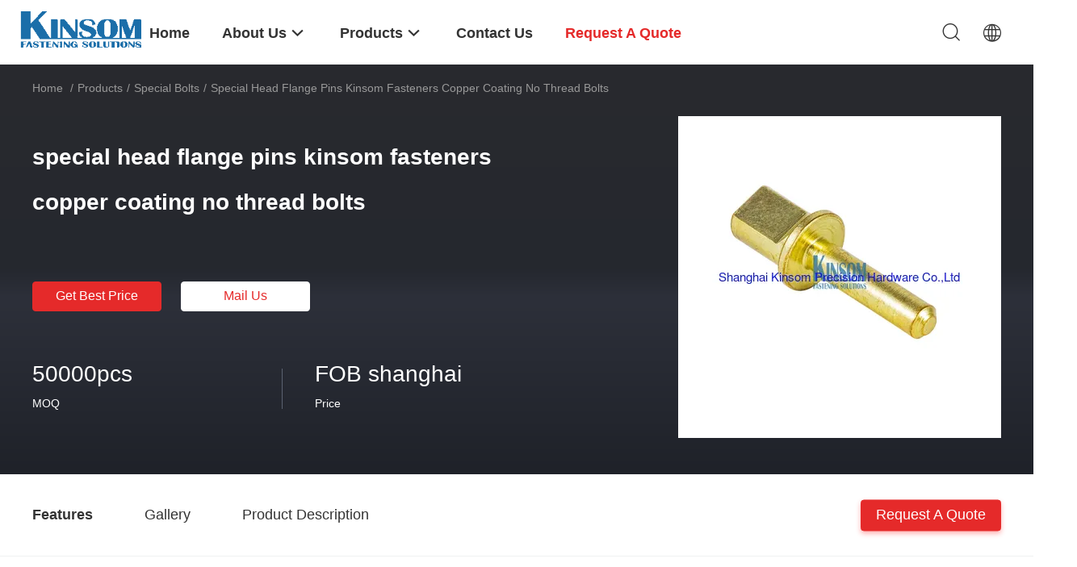

--- FILE ---
content_type: text/html
request_url: https://www.kinsomhardware.com/sale-12751191-special-head-flange-pins-kinsom-fasteners-copper-coating-no-thread-bolts.html
body_size: 25607
content:

<!DOCTYPE html>
<html lang="en">
<head>
	<meta charset="utf-8">
	<meta http-equiv="X-UA-Compatible" content="IE=edge">
	<meta name="viewport" content="width=device-width, initial-scale=1.0, maximum-scale=5.1, minimum-scale=1">
    <title>special head flange pins kinsom fasteners copper coating no thread bolts</title>
    <meta name="keywords" content="Special bolts, special head flange pins kinsom fasteners copper coating no thread bolts, Special bolts for sale, Special bolts price" />
    <meta name="description" content="High quality special head flange pins kinsom fasteners copper coating no thread bolts from China, China's leading product market Special bolts product market, With strict quality control Special bolts factories, Producing high quality special head flange pins kinsom fasteners copper coating no thread bolts Products." />
    <link rel='preload'
					  href=/photo/kinsomhardware/sitetpl/style/common.css?ver=1703217502 as='style'><link type='text/css' rel='stylesheet'
					  href=/photo/kinsomhardware/sitetpl/style/common.css?ver=1703217502 media='all'><meta http-equiv="x-dns-prefetch-control" content="on" />
<meta property="og:title" content="special head flange pins kinsom fasteners copper coating no thread bolts" />
<meta property="og:description" content="High quality special head flange pins kinsom fasteners copper coating no thread bolts from China, China's leading product market Special bolts product market, With strict quality control Special bolts factories, Producing high quality special head flange pins kinsom fasteners copper coating no thread bolts Products." />
<meta property="og:type" content="product" />
<meta property="og:availability" content="instock" />
<meta property="og:site_name" content="Shanghai Kinsom Precision Hardware Co.,ltd" />
<meta property="og:url" content="https://www.kinsomhardware.com/sale-12751191-special-head-flange-pins-kinsom-fasteners-copper-coating-no-thread-bolts.html" />
<meta property="og:image" content="https://img.kinsomhardware.com/photo/ps27089448-special_head_flange_pins_kinsom_fasteners_copper_coating_no_thread_bolts.jpg" />
<link rel="dns-prefetch" href="//img.kinsomhardware.com" />
<link rel="dns-prefetch" href="//style.kinsomhardware.com" />
<link rel="canonical" href="https://www.kinsomhardware.com/sale-12751191-special-head-flange-pins-kinsom-fasteners-copper-coating-no-thread-bolts.html" />
<link rel="stylesheet" type="text/css" href="//style.kinsomhardware.com/js/guidefirstcommon.css" />
<style type="text/css">
/*<![CDATA[*/
.consent__cookie {position: fixed;top: 0;left: 0;width: 100%;height: 0%;z-index: 100000;}.consent__cookie_bg {position: fixed;top: 0;left: 0;width: 100%;height: 100%;background: #000;opacity: .6;display: none }.consent__cookie_rel {position: fixed;bottom:0;left: 0;width: 100%;background: #fff;display: -webkit-box;display: -ms-flexbox;display: flex;flex-wrap: wrap;padding: 24px 80px;-webkit-box-sizing: border-box;box-sizing: border-box;-webkit-box-pack: justify;-ms-flex-pack: justify;justify-content: space-between;-webkit-transition: all ease-in-out .3s;transition: all ease-in-out .3s }.consent__close {position: absolute;top: 20px;right: 20px;cursor: pointer }.consent__close svg {fill: #777 }.consent__close:hover svg {fill: #000 }.consent__cookie_box {flex: 1;word-break: break-word;}.consent__warm {color: #777;font-size: 16px;margin-bottom: 12px;line-height: 19px }.consent__title {color: #333;font-size: 20px;font-weight: 600;margin-bottom: 12px;line-height: 23px }.consent__itxt {color: #333;font-size: 14px;margin-bottom: 12px;display: -webkit-box;display: -ms-flexbox;display: flex;-webkit-box-align: center;-ms-flex-align: center;align-items: center }.consent__itxt i {display: -webkit-inline-box;display: -ms-inline-flexbox;display: inline-flex;width: 28px;height: 28px;border-radius: 50%;background: #e0f9e9;margin-right: 8px;-webkit-box-align: center;-ms-flex-align: center;align-items: center;-webkit-box-pack: center;-ms-flex-pack: center;justify-content: center }.consent__itxt svg {fill: #3ca860 }.consent__txt {color: #a6a6a6;font-size: 14px;margin-bottom: 8px;line-height: 17px }.consent__btns {display: -webkit-box;display: -ms-flexbox;display: flex;-webkit-box-orient: vertical;-webkit-box-direction: normal;-ms-flex-direction: column;flex-direction: column;-webkit-box-pack: center;-ms-flex-pack: center;justify-content: center;flex-shrink: 0;}.consent__btn {width: 280px;height: 40px;line-height: 40px;text-align: center;background: #3ca860;color: #fff;border-radius: 4px;margin: 8px 0;-webkit-box-sizing: border-box;box-sizing: border-box;cursor: pointer;font-size:14px}.consent__btn:hover {background: #00823b }.consent__btn.empty {color: #3ca860;border: 1px solid #3ca860;background: #fff }.consent__btn.empty:hover {background: #3ca860;color: #fff }.open .consent__cookie_bg {display: block }.open .consent__cookie_rel {bottom: 0 }@media (max-width: 760px) {.consent__btns {width: 100%;align-items: center;}.consent__cookie_rel {padding: 20px 24px }}.consent__cookie.open {display: block;}.consent__cookie {display: none;}
/*]]>*/
</style>
<style type="text/css">
/*<![CDATA[*/
@media only screen and (max-width:640px){.contact_now_dialog .content-wrap .desc{background-image:url(//style.kinsomhardware.com/images/cta_images/bg_s.png) !important}}.contact_now_dialog .content-wrap .content-wrap_header .cta-close{background-image:url(//style.kinsomhardware.com/images/cta_images/sprite.png) !important}.contact_now_dialog .content-wrap .desc{background-image:url(//style.kinsomhardware.com/images/cta_images/bg_l.png) !important}.contact_now_dialog .content-wrap .cta-btn i{background-image:url(//style.kinsomhardware.com/images/cta_images/sprite.png) !important}.contact_now_dialog .content-wrap .head-tip img{content:url(//style.kinsomhardware.com/images/cta_images/cta_contact_now.png) !important}.cusim{background-image:url(//style.kinsomhardware.com/images/imicon/im.svg) !important}.cuswa{background-image:url(//style.kinsomhardware.com/images/imicon/wa.png) !important}.cusall{background-image:url(//style.kinsomhardware.com/images/imicon/allchat.svg) !important}
/*]]>*/
</style>
<script type="text/javascript" src="//style.kinsomhardware.com/js/guidefirstcommon.js"></script>
<script type="text/javascript">
/*<![CDATA[*/
window.isvideotpl = 0;window.detailurl = '';
var colorUrl = '';var isShowGuide = 2;var showGuideColor = 0;var im_appid = 10003;var im_msg="Good day, what product are you looking for?";

var cta_cid = 16326;var use_defaulProductInfo = 1;var cta_pid = 12751191;var test_company = 0;var webim_domain = '//style.kinsomhardware.com';var company_type = 44;var cta_equipment = 'pc'; var setcookie = 'setwebimCookie(23283,12751191,44)'; var whatsapplink = "https://wa.me/86-18114615363?text=Hi%2C+I%27m+interested+in+special+head+flange+pins+kinsom+fasteners+copper+coating+no+thread+bolts."; function insertMeta(){var str = '<meta name="mobile-web-app-capable" content="yes" /><meta name="viewport" content="width=device-width, initial-scale=1.0" />';document.head.insertAdjacentHTML('beforeend',str);} var element = document.querySelector('a.footer_webim_a[href="/webim/webim_tab.html"]');if (element) {element.parentNode.removeChild(element);}

var colorUrl = '';
var aisearch = 0;
var selfUrl = '';
window.playerReportUrl='//style.kinsomhardware.com/vod/view_count/report';
var query_string = ["Products","Detail"];
var g_tp = '';
var customtplcolor = 99703;
var str_chat = 'chat';
				var str_call_now = 'call now';
var str_chat_now = 'chat now';
var str_contact1 = 'Get Best Price';var str_chat_lang='english';var str_contact2 = 'Get Price';var str_contact2 = 'Best Price';var str_contact = 'Contact';
window.predomainsub = "//style.kinsomhardware.com";
/*]]>*/
</script>
</head>
<body>
<script>
var originProductInfo = '';
var originProductInfo = {"showproduct":1,"pid":"12751191","name":"special head flange pins kinsom fasteners copper coating no thread bolts","source_url":"\/sale-12751191-special-head-flange-pins-kinsom-fasteners-copper-coating-no-thread-bolts.html","picurl":"\/\/img.kinsomhardware.com\/photo\/pd27089448-special_head_flange_pins_kinsom_fasteners_copper_coating_no_thread_bolts.jpg","propertyDetail":[["Material","Stainless steel 304 `316 ,AISI303 ,AISI416, AISI420;  Carton steel\/alloy steel 45K 35K,SWRCH22A,SWRCH18A,SWRCH08A, 10B21,SCM435;"],["Color","plain with oiled"],["Coating","plain with oiled or zinc"],["Grade","4.8 8.8 10.9 12.9"]],"company_name":null,"picurl_c":"\/\/img.kinsomhardware.com\/photo\/pc27089448-special_head_flange_pins_kinsom_fasteners_copper_coating_no_thread_bolts.jpg","price":"FOB shanghai","username":"Tinacheung","viewTime":"Last Login : 4 hours 51 minutes ago","subject":"I am interested in your special head flange pins kinsom fasteners copper coating no thread bolts","countrycode":""};
var save_url = "/contactsave.html";
var update_url = "/updateinquiry.html";
var productInfo = {};
var defaulProductInfo = {};
var myDate = new Date();
var curDate = myDate.getFullYear()+'-'+(parseInt(myDate.getMonth())+1)+'-'+myDate.getDate();
var message = '';
var default_pop = 1;
var leaveMessageDialog = document.getElementsByClassName('leave-message-dialog')[0]; // 获取弹层
var _$$ = function (dom) {
    return document.querySelectorAll(dom);
};
resInfo = originProductInfo;
resInfo['name'] = resInfo['name'] || '';
defaulProductInfo.pid = resInfo['pid'];
defaulProductInfo.productName = resInfo['name'] ?? '';
defaulProductInfo.productInfo = resInfo['propertyDetail'];
defaulProductInfo.productImg = resInfo['picurl_c'];
defaulProductInfo.subject = resInfo['subject'] ?? '';
defaulProductInfo.productImgAlt = resInfo['name'] ?? '';
var inquirypopup_tmp = 1;
var message = 'Dear,'+'\r\n'+"I am interested in"+' '+trim(resInfo['name'])+", could you send me more details such as type, size, MOQ, material, etc."+'\r\n'+"Thanks!"+'\r\n'+"Waiting for your reply.";
var message_1 = 'Dear,'+'\r\n'+"I am interested in"+' '+trim(resInfo['name'])+", could you send me more details such as type, size, MOQ, material, etc."+'\r\n'+"Thanks!"+'\r\n'+"Waiting for your reply.";
var message_2 = 'Hello,'+'\r\n'+"I am looking for"+' '+trim(resInfo['name'])+", please send me the price, specification and picture."+'\r\n'+"Your swift response will be highly appreciated."+'\r\n'+"Feel free to contact me for more information."+'\r\n'+"Thanks a lot.";
var message_3 = 'Hello,'+'\r\n'+trim(resInfo['name'])+' '+"meets my expectations."+'\r\n'+"Please give me the best price and some other product information."+'\r\n'+"Feel free to contact me via my mail."+'\r\n'+"Thanks a lot.";

var message_4 = 'Dear,'+'\r\n'+"What is the FOB price on your"+' '+trim(resInfo['name'])+'?'+'\r\n'+"Which is the nearest port name?"+'\r\n'+"Please reply me as soon as possible, it would be better to share further information."+'\r\n'+"Regards!";
var message_5 = 'Hi there,'+'\r\n'+"I am very interested in your"+' '+trim(resInfo['name'])+'.'+'\r\n'+"Please send me your product details."+'\r\n'+"Looking forward to your quick reply."+'\r\n'+"Feel free to contact me by mail."+'\r\n'+"Regards!";

var message_6 = 'Dear,'+'\r\n'+"Please provide us with information about your"+' '+trim(resInfo['name'])+", such as type, size, material, and of course the best price."+'\r\n'+"Looking forward to your quick reply."+'\r\n'+"Thank you!";
var message_7 = 'Dear,'+'\r\n'+"Can you supply"+' '+trim(resInfo['name'])+" for us?"+'\r\n'+"First we want a price list and some product details."+'\r\n'+"I hope to get reply asap and look forward to cooperation."+'\r\n'+"Thank you very much.";
var message_8 = 'hi,'+'\r\n'+"I am looking for"+' '+trim(resInfo['name'])+", please give me some more detailed product information."+'\r\n'+"I look forward to your reply."+'\r\n'+"Thank you!";
var message_9 = 'Hello,'+'\r\n'+"Your"+' '+trim(resInfo['name'])+" meets my requirements very well."+'\r\n'+"Please send me the price, specification, and similar model will be OK."+'\r\n'+"Feel free to chat with me."+'\r\n'+"Thanks!";
var message_10 = 'Dear,'+'\r\n'+"I want to know more about the details and quotation of"+' '+trim(resInfo['name'])+'.'+'\r\n'+"Feel free to contact me."+'\r\n'+"Regards!";

var r = getRandom(1,10);

defaulProductInfo.message = eval("message_"+r);
    defaulProductInfo.message = eval("message_"+r);
        var mytAjax = {

    post: function(url, data, fn) {
        var xhr = new XMLHttpRequest();
        xhr.open("POST", url, true);
        xhr.setRequestHeader("Content-Type", "application/x-www-form-urlencoded;charset=UTF-8");
        xhr.setRequestHeader("X-Requested-With", "XMLHttpRequest");
        xhr.setRequestHeader('Content-Type','text/plain;charset=UTF-8');
        xhr.onreadystatechange = function() {
            if(xhr.readyState == 4 && (xhr.status == 200 || xhr.status == 304)) {
                fn.call(this, xhr.responseText);
            }
        };
        xhr.send(data);
    },

    postform: function(url, data, fn) {
        var xhr = new XMLHttpRequest();
        xhr.open("POST", url, true);
        xhr.setRequestHeader("X-Requested-With", "XMLHttpRequest");
        xhr.onreadystatechange = function() {
            if(xhr.readyState == 4 && (xhr.status == 200 || xhr.status == 304)) {
                fn.call(this, xhr.responseText);
            }
        };
        xhr.send(data);
    }
};
/*window.onload = function(){
    leaveMessageDialog = document.getElementsByClassName('leave-message-dialog')[0];
    if (window.localStorage.recordDialogStatus=='undefined' || (window.localStorage.recordDialogStatus!='undefined' && window.localStorage.recordDialogStatus != curDate)) {
        setTimeout(function(){
            if(parseInt(inquirypopup_tmp%10) == 1){
                creatDialog(defaulProductInfo, 1);
            }
        }, 6000);
    }
};*/
function trim(str)
{
    str = str.replace(/(^\s*)/g,"");
    return str.replace(/(\s*$)/g,"");
};
function getRandom(m,n){
    var num = Math.floor(Math.random()*(m - n) + n);
    return num;
};
function strBtn(param) {

    var starattextarea = document.getElementById("textareamessage").value.length;
    var email = document.getElementById("startEmail").value;

    var default_tip = document.querySelectorAll(".watermark_container").length;
    if (20 < starattextarea && starattextarea < 3000) {
        if(default_tip>0){
            document.getElementById("textareamessage1").parentNode.parentNode.nextElementSibling.style.display = "none";
        }else{
            document.getElementById("textareamessage1").parentNode.nextElementSibling.style.display = "none";
        }

    } else {
        if(default_tip>0){
            document.getElementById("textareamessage1").parentNode.parentNode.nextElementSibling.style.display = "block";
        }else{
            document.getElementById("textareamessage1").parentNode.nextElementSibling.style.display = "block";
        }

        return;
    }

    // var re = /^([a-zA-Z0-9_-])+@([a-zA-Z0-9_-])+\.([a-zA-Z0-9_-])+/i;/*邮箱不区分大小写*/
    var re = /^[a-zA-Z0-9][\w-]*(\.?[\w-]+)*@[a-zA-Z0-9-]+(\.[a-zA-Z0-9]+)+$/i;
    if (!re.test(email)) {
        document.getElementById("startEmail").nextElementSibling.style.display = "block";
        return;
    } else {
        document.getElementById("startEmail").nextElementSibling.style.display = "none";
    }

    var subject = document.getElementById("pop_subject").value;
    var pid = document.getElementById("pop_pid").value;
    var message = document.getElementById("textareamessage").value;
    var sender_email = document.getElementById("startEmail").value;
    var tel = '';
    if (document.getElementById("tel0") != undefined && document.getElementById("tel0") != '')
        tel = document.getElementById("tel0").value;
    var form_serialize = '&tel='+tel;

    form_serialize = form_serialize.replace(/\+/g, "%2B");
    mytAjax.post(save_url,"pid="+pid+"&subject="+subject+"&email="+sender_email+"&message="+(message)+form_serialize,function(res){
        var mes = JSON.parse(res);
        if(mes.status == 200){
            var iid = mes.iid;
            document.getElementById("pop_iid").value = iid;
            document.getElementById("pop_uuid").value = mes.uuid;

            if(typeof gtag_report_conversion === "function"){
                gtag_report_conversion();//执行统计js代码
            }
            if(typeof fbq === "function"){
                fbq('track','Purchase');//执行统计js代码
            }
        }
    });
    for (var index = 0; index < document.querySelectorAll(".dialog-content-pql").length; index++) {
        document.querySelectorAll(".dialog-content-pql")[index].style.display = "none";
    };
    $('#idphonepql').val(tel);
    document.getElementById("dialog-content-pql-id").style.display = "block";
    ;
};
function twoBtnOk(param) {

    var selectgender = document.getElementById("Mr").innerHTML;
    var iid = document.getElementById("pop_iid").value;
    var sendername = document.getElementById("idnamepql").value;
    var senderphone = document.getElementById("idphonepql").value;
    var sendercname = document.getElementById("idcompanypql").value;
    var uuid = document.getElementById("pop_uuid").value;
    var gender = 2;
    if(selectgender == 'Mr.') gender = 0;
    if(selectgender == 'Mrs.') gender = 1;
    var pid = document.getElementById("pop_pid").value;
    var form_serialize = '';

        form_serialize = form_serialize.replace(/\+/g, "%2B");

    mytAjax.post(update_url,"iid="+iid+"&gender="+gender+"&uuid="+uuid+"&name="+(sendername)+"&tel="+(senderphone)+"&company="+(sendercname)+form_serialize,function(res){});

    for (var index = 0; index < document.querySelectorAll(".dialog-content-pql").length; index++) {
        document.querySelectorAll(".dialog-content-pql")[index].style.display = "none";
    };
    document.getElementById("dialog-content-pql-ok").style.display = "block";

};
function toCheckMust(name) {
    $('#'+name+'error').hide();
}
function handClidk(param) {
    var starattextarea = document.getElementById("textareamessage1").value.length;
    var email = document.getElementById("startEmail1").value;
    var default_tip = document.querySelectorAll(".watermark_container").length;
    if (20 < starattextarea && starattextarea < 3000) {
        if(default_tip>0){
            document.getElementById("textareamessage1").parentNode.parentNode.nextElementSibling.style.display = "none";
        }else{
            document.getElementById("textareamessage1").parentNode.nextElementSibling.style.display = "none";
        }

    } else {
        if(default_tip>0){
            document.getElementById("textareamessage1").parentNode.parentNode.nextElementSibling.style.display = "block";
        }else{
            document.getElementById("textareamessage1").parentNode.nextElementSibling.style.display = "block";
        }

        return;
    }

    // var re = /^([a-zA-Z0-9_-])+@([a-zA-Z0-9_-])+\.([a-zA-Z0-9_-])+/i;
    var re = /^[a-zA-Z0-9][\w-]*(\.?[\w-]+)*@[a-zA-Z0-9-]+(\.[a-zA-Z0-9]+)+$/i;
    if (!re.test(email)) {
        document.getElementById("startEmail1").nextElementSibling.style.display = "block";
        return;
    } else {
        document.getElementById("startEmail1").nextElementSibling.style.display = "none";
    }

    var subject = document.getElementById("pop_subject").value;
    var pid = document.getElementById("pop_pid").value;
    var message = document.getElementById("textareamessage1").value;
    var sender_email = document.getElementById("startEmail1").value;
    var form_serialize = tel = '';
    if (document.getElementById("tel1") != undefined && document.getElementById("tel1") != '')
        tel = document.getElementById("tel1").value;
        mytAjax.post(save_url,"email="+sender_email+"&tel="+tel+"&pid="+pid+"&message="+message+"&subject="+subject+form_serialize,function(res){

        var mes = JSON.parse(res);
        if(mes.status == 200){
            var iid = mes.iid;
            document.getElementById("pop_iid").value = iid;
            document.getElementById("pop_uuid").value = mes.uuid;
            if(typeof gtag_report_conversion === "function"){
                gtag_report_conversion();//执行统计js代码
            }
        }

    });
    for (var index = 0; index < document.querySelectorAll(".dialog-content-pql").length; index++) {
        document.querySelectorAll(".dialog-content-pql")[index].style.display = "none";
    };
    $('#idphonepql').val(tel);
    document.getElementById("dialog-content-pql-id").style.display = "block";

};
window.addEventListener('load', function () {
    $('.checkbox-wrap label').each(function(){
        if($(this).find('input').prop('checked')){
            $(this).addClass('on')
        }else {
            $(this).removeClass('on')
        }
    })
    $(document).on('click', '.checkbox-wrap label' , function(ev){
        if (ev.target.tagName.toUpperCase() != 'INPUT') {
            $(this).toggleClass('on')
        }
    })
})

function hand_video(pdata) {
    data = JSON.parse(pdata);
    productInfo.productName = data.productName;
    productInfo.productInfo = data.productInfo;
    productInfo.productImg = data.productImg;
    productInfo.subject = data.subject;

    var message = 'Dear,'+'\r\n'+"I am interested in"+' '+trim(data.productName)+", could you send me more details such as type, size, quantity, material, etc."+'\r\n'+"Thanks!"+'\r\n'+"Waiting for your reply.";

    var message = 'Dear,'+'\r\n'+"I am interested in"+' '+trim(data.productName)+", could you send me more details such as type, size, MOQ, material, etc."+'\r\n'+"Thanks!"+'\r\n'+"Waiting for your reply.";
    var message_1 = 'Dear,'+'\r\n'+"I am interested in"+' '+trim(data.productName)+", could you send me more details such as type, size, MOQ, material, etc."+'\r\n'+"Thanks!"+'\r\n'+"Waiting for your reply.";
    var message_2 = 'Hello,'+'\r\n'+"I am looking for"+' '+trim(data.productName)+", please send me the price, specification and picture."+'\r\n'+"Your swift response will be highly appreciated."+'\r\n'+"Feel free to contact me for more information."+'\r\n'+"Thanks a lot.";
    var message_3 = 'Hello,'+'\r\n'+trim(data.productName)+' '+"meets my expectations."+'\r\n'+"Please give me the best price and some other product information."+'\r\n'+"Feel free to contact me via my mail."+'\r\n'+"Thanks a lot.";

    var message_4 = 'Dear,'+'\r\n'+"What is the FOB price on your"+' '+trim(data.productName)+'?'+'\r\n'+"Which is the nearest port name?"+'\r\n'+"Please reply me as soon as possible, it would be better to share further information."+'\r\n'+"Regards!";
    var message_5 = 'Hi there,'+'\r\n'+"I am very interested in your"+' '+trim(data.productName)+'.'+'\r\n'+"Please send me your product details."+'\r\n'+"Looking forward to your quick reply."+'\r\n'+"Feel free to contact me by mail."+'\r\n'+"Regards!";

    var message_6 = 'Dear,'+'\r\n'+"Please provide us with information about your"+' '+trim(data.productName)+", such as type, size, material, and of course the best price."+'\r\n'+"Looking forward to your quick reply."+'\r\n'+"Thank you!";
    var message_7 = 'Dear,'+'\r\n'+"Can you supply"+' '+trim(data.productName)+" for us?"+'\r\n'+"First we want a price list and some product details."+'\r\n'+"I hope to get reply asap and look forward to cooperation."+'\r\n'+"Thank you very much.";
    var message_8 = 'hi,'+'\r\n'+"I am looking for"+' '+trim(data.productName)+", please give me some more detailed product information."+'\r\n'+"I look forward to your reply."+'\r\n'+"Thank you!";
    var message_9 = 'Hello,'+'\r\n'+"Your"+' '+trim(data.productName)+" meets my requirements very well."+'\r\n'+"Please send me the price, specification, and similar model will be OK."+'\r\n'+"Feel free to chat with me."+'\r\n'+"Thanks!";
    var message_10 = 'Dear,'+'\r\n'+"I want to know more about the details and quotation of"+' '+trim(data.productName)+'.'+'\r\n'+"Feel free to contact me."+'\r\n'+"Regards!";

    var r = getRandom(1,10);

    productInfo.message = eval("message_"+r);
            if(parseInt(inquirypopup_tmp/10) == 1){
        productInfo.message = "";
    }
    productInfo.pid = data.pid;
    creatDialog(productInfo, 2);
};

function handDialog(pdata) {
    data = JSON.parse(pdata);
    productInfo.productName = data.productName;
    productInfo.productInfo = data.productInfo;
    productInfo.productImg = data.productImg;
    productInfo.subject = data.subject;

    var message = 'Dear,'+'\r\n'+"I am interested in"+' '+trim(data.productName)+", could you send me more details such as type, size, quantity, material, etc."+'\r\n'+"Thanks!"+'\r\n'+"Waiting for your reply.";

    var message = 'Dear,'+'\r\n'+"I am interested in"+' '+trim(data.productName)+", could you send me more details such as type, size, MOQ, material, etc."+'\r\n'+"Thanks!"+'\r\n'+"Waiting for your reply.";
    var message_1 = 'Dear,'+'\r\n'+"I am interested in"+' '+trim(data.productName)+", could you send me more details such as type, size, MOQ, material, etc."+'\r\n'+"Thanks!"+'\r\n'+"Waiting for your reply.";
    var message_2 = 'Hello,'+'\r\n'+"I am looking for"+' '+trim(data.productName)+", please send me the price, specification and picture."+'\r\n'+"Your swift response will be highly appreciated."+'\r\n'+"Feel free to contact me for more information."+'\r\n'+"Thanks a lot.";
    var message_3 = 'Hello,'+'\r\n'+trim(data.productName)+' '+"meets my expectations."+'\r\n'+"Please give me the best price and some other product information."+'\r\n'+"Feel free to contact me via my mail."+'\r\n'+"Thanks a lot.";

    var message_4 = 'Dear,'+'\r\n'+"What is the FOB price on your"+' '+trim(data.productName)+'?'+'\r\n'+"Which is the nearest port name?"+'\r\n'+"Please reply me as soon as possible, it would be better to share further information."+'\r\n'+"Regards!";
    var message_5 = 'Hi there,'+'\r\n'+"I am very interested in your"+' '+trim(data.productName)+'.'+'\r\n'+"Please send me your product details."+'\r\n'+"Looking forward to your quick reply."+'\r\n'+"Feel free to contact me by mail."+'\r\n'+"Regards!";

    var message_6 = 'Dear,'+'\r\n'+"Please provide us with information about your"+' '+trim(data.productName)+", such as type, size, material, and of course the best price."+'\r\n'+"Looking forward to your quick reply."+'\r\n'+"Thank you!";
    var message_7 = 'Dear,'+'\r\n'+"Can you supply"+' '+trim(data.productName)+" for us?"+'\r\n'+"First we want a price list and some product details."+'\r\n'+"I hope to get reply asap and look forward to cooperation."+'\r\n'+"Thank you very much.";
    var message_8 = 'hi,'+'\r\n'+"I am looking for"+' '+trim(data.productName)+", please give me some more detailed product information."+'\r\n'+"I look forward to your reply."+'\r\n'+"Thank you!";
    var message_9 = 'Hello,'+'\r\n'+"Your"+' '+trim(data.productName)+" meets my requirements very well."+'\r\n'+"Please send me the price, specification, and similar model will be OK."+'\r\n'+"Feel free to chat with me."+'\r\n'+"Thanks!";
    var message_10 = 'Dear,'+'\r\n'+"I want to know more about the details and quotation of"+' '+trim(data.productName)+'.'+'\r\n'+"Feel free to contact me."+'\r\n'+"Regards!";

    var r = getRandom(1,10);
    productInfo.message = eval("message_"+r);
            if(parseInt(inquirypopup_tmp/10) == 1){
        productInfo.message = "";
    }
    productInfo.pid = data.pid;
    creatDialog(productInfo, 2);
};

function closepql(param) {

    leaveMessageDialog.style.display = 'none';
};

function closepql2(param) {

    for (var index = 0; index < document.querySelectorAll(".dialog-content-pql").length; index++) {
        document.querySelectorAll(".dialog-content-pql")[index].style.display = "none";
    };
    document.getElementById("dialog-content-pql-ok").style.display = "block";
};

function decodeHtmlEntities(str) {
    var tempElement = document.createElement('div');
    tempElement.innerHTML = str;
    return tempElement.textContent || tempElement.innerText || '';
}

function initProduct(productInfo,type){

    productInfo.productName = decodeHtmlEntities(productInfo.productName);
    productInfo.message = decodeHtmlEntities(productInfo.message);

    leaveMessageDialog = document.getElementsByClassName('leave-message-dialog')[0];
    leaveMessageDialog.style.display = "block";
    if(type == 3){
        var popinquiryemail = document.getElementById("popinquiryemail").value;
        _$$("#startEmail1")[0].value = popinquiryemail;
    }else{
        _$$("#startEmail1")[0].value = "";
    }
    _$$("#startEmail")[0].value = "";
    _$$("#idnamepql")[0].value = "";
    _$$("#idphonepql")[0].value = "";
    _$$("#idcompanypql")[0].value = "";

    _$$("#pop_pid")[0].value = productInfo.pid;
    _$$("#pop_subject")[0].value = productInfo.subject;
    
    if(parseInt(inquirypopup_tmp/10) == 1){
        productInfo.message = "";
    }

    _$$("#textareamessage1")[0].value = productInfo.message;
    _$$("#textareamessage")[0].value = productInfo.message;

    _$$("#dialog-content-pql-id .titlep")[0].innerHTML = productInfo.productName;
    _$$("#dialog-content-pql-id img")[0].setAttribute("src", productInfo.productImg);
    _$$("#dialog-content-pql-id img")[0].setAttribute("alt", productInfo.productImgAlt);

    _$$("#dialog-content-pql-id-hand img")[0].setAttribute("src", productInfo.productImg);
    _$$("#dialog-content-pql-id-hand img")[0].setAttribute("alt", productInfo.productImgAlt);
    _$$("#dialog-content-pql-id-hand .titlep")[0].innerHTML = productInfo.productName;

    if (productInfo.productInfo.length > 0) {
        var ul2, ul;
        ul = document.createElement("ul");
        for (var index = 0; index < productInfo.productInfo.length; index++) {
            var el = productInfo.productInfo[index];
            var li = document.createElement("li");
            var span1 = document.createElement("span");
            span1.innerHTML = el[0] + ":";
            var span2 = document.createElement("span");
            span2.innerHTML = el[1];
            li.appendChild(span1);
            li.appendChild(span2);
            ul.appendChild(li);

        }
        ul2 = ul.cloneNode(true);
        if (type === 1) {
            _$$("#dialog-content-pql-id .left")[0].replaceChild(ul, _$$("#dialog-content-pql-id .left ul")[0]);
        } else {
            _$$("#dialog-content-pql-id-hand .left")[0].replaceChild(ul2, _$$("#dialog-content-pql-id-hand .left ul")[0]);
            _$$("#dialog-content-pql-id .left")[0].replaceChild(ul, _$$("#dialog-content-pql-id .left ul")[0]);
        }
    };
    for (var index = 0; index < _$$("#dialog-content-pql-id .right ul li").length; index++) {
        _$$("#dialog-content-pql-id .right ul li")[index].addEventListener("click", function (params) {
            _$$("#dialog-content-pql-id .right #Mr")[0].innerHTML = this.innerHTML
        }, false)

    };

};
function closeInquiryCreateDialog() {
    document.getElementById("xuanpan_dialog_box_pql").style.display = "none";
};
function showInquiryCreateDialog() {
    document.getElementById("xuanpan_dialog_box_pql").style.display = "block";
};
function submitPopInquiry(){
    var message = document.getElementById("inquiry_message").value;
    var email = document.getElementById("inquiry_email").value;
    var subject = defaulProductInfo.subject;
    var pid = defaulProductInfo.pid;
    if (email === undefined) {
        showInquiryCreateDialog();
        document.getElementById("inquiry_email").style.border = "1px solid red";
        return false;
    };
    if (message === undefined) {
        showInquiryCreateDialog();
        document.getElementById("inquiry_message").style.border = "1px solid red";
        return false;
    };
    if (email.search(/^\w+((-\w+)|(\.\w+))*\@[A-Za-z0-9]+((\.|-)[A-Za-z0-9]+)*\.[A-Za-z0-9]+$/) == -1) {
        document.getElementById("inquiry_email").style.border= "1px solid red";
        showInquiryCreateDialog();
        return false;
    } else {
        document.getElementById("inquiry_email").style.border= "";
    };
    if (message.length < 20 || message.length >3000) {
        showInquiryCreateDialog();
        document.getElementById("inquiry_message").style.border = "1px solid red";
        return false;
    } else {
        document.getElementById("inquiry_message").style.border = "";
    };
    var tel = '';
    if (document.getElementById("tel") != undefined && document.getElementById("tel") != '')
        tel = document.getElementById("tel").value;

    mytAjax.post(save_url,"pid="+pid+"&subject="+subject+"&email="+email+"&message="+(message)+'&tel='+tel,function(res){
        var mes = JSON.parse(res);
        if(mes.status == 200){
            var iid = mes.iid;
            document.getElementById("pop_iid").value = iid;
            document.getElementById("pop_uuid").value = mes.uuid;

        }
    });
    initProduct(defaulProductInfo);
    for (var index = 0; index < document.querySelectorAll(".dialog-content-pql").length; index++) {
        document.querySelectorAll(".dialog-content-pql")[index].style.display = "none";
    };
    $('#idphonepql').val(tel);
    document.getElementById("dialog-content-pql-id").style.display = "block";

};

//带附件上传
function submitPopInquiryfile(email_id,message_id,check_sort,name_id,phone_id,company_id,attachments){

    if(typeof(check_sort) == 'undefined'){
        check_sort = 0;
    }
    var message = document.getElementById(message_id).value;
    var email = document.getElementById(email_id).value;
    var attachments = document.getElementById(attachments).value;
    if(typeof(name_id) !== 'undefined' && name_id != ""){
        var name  = document.getElementById(name_id).value;
    }
    if(typeof(phone_id) !== 'undefined' && phone_id != ""){
        var phone = document.getElementById(phone_id).value;
    }
    if(typeof(company_id) !== 'undefined' && company_id != ""){
        var company = document.getElementById(company_id).value;
    }
    var subject = defaulProductInfo.subject;
    var pid = defaulProductInfo.pid;

    if(check_sort == 0){
        if (email === undefined) {
            showInquiryCreateDialog();
            document.getElementById(email_id).style.border = "1px solid red";
            return false;
        };
        if (message === undefined) {
            showInquiryCreateDialog();
            document.getElementById(message_id).style.border = "1px solid red";
            return false;
        };

        if (email.search(/^\w+((-\w+)|(\.\w+))*\@[A-Za-z0-9]+((\.|-)[A-Za-z0-9]+)*\.[A-Za-z0-9]+$/) == -1) {
            document.getElementById(email_id).style.border= "1px solid red";
            showInquiryCreateDialog();
            return false;
        } else {
            document.getElementById(email_id).style.border= "";
        };
        if (message.length < 20 || message.length >3000) {
            showInquiryCreateDialog();
            document.getElementById(message_id).style.border = "1px solid red";
            return false;
        } else {
            document.getElementById(message_id).style.border = "";
        };
    }else{

        if (message === undefined) {
            showInquiryCreateDialog();
            document.getElementById(message_id).style.border = "1px solid red";
            return false;
        };

        if (email === undefined) {
            showInquiryCreateDialog();
            document.getElementById(email_id).style.border = "1px solid red";
            return false;
        };

        if (message.length < 20 || message.length >3000) {
            showInquiryCreateDialog();
            document.getElementById(message_id).style.border = "1px solid red";
            return false;
        } else {
            document.getElementById(message_id).style.border = "";
        };

        if (email.search(/^\w+((-\w+)|(\.\w+))*\@[A-Za-z0-9]+((\.|-)[A-Za-z0-9]+)*\.[A-Za-z0-9]+$/) == -1) {
            document.getElementById(email_id).style.border= "1px solid red";
            showInquiryCreateDialog();
            return false;
        } else {
            document.getElementById(email_id).style.border= "";
        };

    };

    mytAjax.post(save_url,"pid="+pid+"&subject="+subject+"&email="+email+"&message="+message+"&company="+company+"&attachments="+attachments,function(res){
        var mes = JSON.parse(res);
        if(mes.status == 200){
            var iid = mes.iid;
            document.getElementById("pop_iid").value = iid;
            document.getElementById("pop_uuid").value = mes.uuid;

            if(typeof gtag_report_conversion === "function"){
                gtag_report_conversion();//执行统计js代码
            }
            if(typeof fbq === "function"){
                fbq('track','Purchase');//执行统计js代码
            }
        }
    });
    initProduct(defaulProductInfo);

    if(name !== undefined && name != ""){
        _$$("#idnamepql")[0].value = name;
    }

    if(phone !== undefined && phone != ""){
        _$$("#idphonepql")[0].value = phone;
    }

    if(company !== undefined && company != ""){
        _$$("#idcompanypql")[0].value = company;
    }

    for (var index = 0; index < document.querySelectorAll(".dialog-content-pql").length; index++) {
        document.querySelectorAll(".dialog-content-pql")[index].style.display = "none";
    };
    document.getElementById("dialog-content-pql-id").style.display = "block";

};
function submitPopInquiryByParam(email_id,message_id,check_sort,name_id,phone_id,company_id){

    if(typeof(check_sort) == 'undefined'){
        check_sort = 0;
    }

    var senderphone = '';
    var message = document.getElementById(message_id).value;
    var email = document.getElementById(email_id).value;
    if(typeof(name_id) !== 'undefined' && name_id != ""){
        var name  = document.getElementById(name_id).value;
    }
    if(typeof(phone_id) !== 'undefined' && phone_id != ""){
        var phone = document.getElementById(phone_id).value;
        senderphone = phone;
    }
    if(typeof(company_id) !== 'undefined' && company_id != ""){
        var company = document.getElementById(company_id).value;
    }
    var subject = defaulProductInfo.subject;
    var pid = defaulProductInfo.pid;

    if(check_sort == 0){
        if (email === undefined) {
            showInquiryCreateDialog();
            document.getElementById(email_id).style.border = "1px solid red";
            return false;
        };
        if (message === undefined) {
            showInquiryCreateDialog();
            document.getElementById(message_id).style.border = "1px solid red";
            return false;
        };

        if (email.search(/^\w+((-\w+)|(\.\w+))*\@[A-Za-z0-9]+((\.|-)[A-Za-z0-9]+)*\.[A-Za-z0-9]+$/) == -1) {
            document.getElementById(email_id).style.border= "1px solid red";
            showInquiryCreateDialog();
            return false;
        } else {
            document.getElementById(email_id).style.border= "";
        };
        if (message.length < 20 || message.length >3000) {
            showInquiryCreateDialog();
            document.getElementById(message_id).style.border = "1px solid red";
            return false;
        } else {
            document.getElementById(message_id).style.border = "";
        };
    }else{

        if (message === undefined) {
            showInquiryCreateDialog();
            document.getElementById(message_id).style.border = "1px solid red";
            return false;
        };

        if (email === undefined) {
            showInquiryCreateDialog();
            document.getElementById(email_id).style.border = "1px solid red";
            return false;
        };

        if (message.length < 20 || message.length >3000) {
            showInquiryCreateDialog();
            document.getElementById(message_id).style.border = "1px solid red";
            return false;
        } else {
            document.getElementById(message_id).style.border = "";
        };

        if (email.search(/^\w+((-\w+)|(\.\w+))*\@[A-Za-z0-9]+((\.|-)[A-Za-z0-9]+)*\.[A-Za-z0-9]+$/) == -1) {
            document.getElementById(email_id).style.border= "1px solid red";
            showInquiryCreateDialog();
            return false;
        } else {
            document.getElementById(email_id).style.border= "";
        };

    };

    var productsku = "";
    if($("#product_sku").length > 0){
        productsku = $("#product_sku").html();
    }

    mytAjax.post(save_url,"tel="+senderphone+"&pid="+pid+"&subject="+subject+"&email="+email+"&message="+message+"&messagesku="+encodeURI(productsku),function(res){
        var mes = JSON.parse(res);
        if(mes.status == 200){
            var iid = mes.iid;
            document.getElementById("pop_iid").value = iid;
            document.getElementById("pop_uuid").value = mes.uuid;

            if(typeof gtag_report_conversion === "function"){
                gtag_report_conversion();//执行统计js代码
            }
            if(typeof fbq === "function"){
                fbq('track','Purchase');//执行统计js代码
            }
        }
    });
    initProduct(defaulProductInfo);

    if(name !== undefined && name != ""){
        _$$("#idnamepql")[0].value = name;
    }

    if(phone !== undefined && phone != ""){
        _$$("#idphonepql")[0].value = phone;
    }

    if(company !== undefined && company != ""){
        _$$("#idcompanypql")[0].value = company;
    }

    for (var index = 0; index < document.querySelectorAll(".dialog-content-pql").length; index++) {
        document.querySelectorAll(".dialog-content-pql")[index].style.display = "none";

    };
    document.getElementById("dialog-content-pql-id").style.display = "block";

};

function creat_videoDialog(productInfo, type) {

    if(type == 1){
        if(default_pop != 1){
            return false;
        }
        window.localStorage.recordDialogStatus = curDate;
    }else{
        default_pop = 0;
    }
    initProduct(productInfo, type);
    if (type === 1) {
        // 自动弹出
        for (var index = 0; index < document.querySelectorAll(".dialog-content-pql").length; index++) {

            document.querySelectorAll(".dialog-content-pql")[index].style.display = "none";
        };
        document.getElementById("dialog-content-pql").style.display = "block";
    } else {
        // 手动弹出
        for (var index = 0; index < document.querySelectorAll(".dialog-content-pql").length; index++) {
            document.querySelectorAll(".dialog-content-pql")[index].style.display = "none";
        };
        document.getElementById("dialog-content-pql-id-hand").style.display = "block";
    }
}

function creatDialog(productInfo, type) {

    if(type == 1){
        if(default_pop != 1){
            return false;
        }
        window.localStorage.recordDialogStatus = curDate;
    }else{
        default_pop = 0;
    }
    initProduct(productInfo, type);
    if (type === 1) {
        // 自动弹出
        for (var index = 0; index < document.querySelectorAll(".dialog-content-pql").length; index++) {

            document.querySelectorAll(".dialog-content-pql")[index].style.display = "none";
        };
        document.getElementById("dialog-content-pql").style.display = "block";
    } else {
        // 手动弹出
        for (var index = 0; index < document.querySelectorAll(".dialog-content-pql").length; index++) {
            document.querySelectorAll(".dialog-content-pql")[index].style.display = "none";
        };
        document.getElementById("dialog-content-pql-id-hand").style.display = "block";
    }
}

//带邮箱信息打开询盘框 emailtype=1表示带入邮箱
function openDialog(emailtype){
    var type = 2;//不带入邮箱，手动弹出
    if(emailtype == 1){
        var popinquiryemail = document.getElementById("popinquiryemail").value;
        // var re = /^([a-zA-Z0-9_-])+@([a-zA-Z0-9_-])+\.([a-zA-Z0-9_-])+/i;
        var re = /^[a-zA-Z0-9][\w-]*(\.?[\w-]+)*@[a-zA-Z0-9-]+(\.[a-zA-Z0-9]+)+$/i;
        if (!re.test(popinquiryemail)) {
            //前端提示样式;
            showInquiryCreateDialog();
            document.getElementById("popinquiryemail").style.border = "1px solid red";
            return false;
        } else {
            //前端提示样式;
        }
        var type = 3;
    }
    creatDialog(defaulProductInfo,type);
}

//上传附件
function inquiryUploadFile(){
    var fileObj = document.querySelector("#fileId").files[0];
    //构建表单数据
    var formData = new FormData();
    var filesize = fileObj.size;
    if(filesize > 10485760 || filesize == 0) {
        document.getElementById("filetips").style.display = "block";
        return false;
    }else {
        document.getElementById("filetips").style.display = "none";
    }
    formData.append('popinquiryfile', fileObj);
    document.getElementById("quotefileform").reset();
    var save_url = "/inquiryuploadfile.html";
    mytAjax.postform(save_url,formData,function(res){
        var mes = JSON.parse(res);
        if(mes.status == 200){
            document.getElementById("uploader-file-info").innerHTML = document.getElementById("uploader-file-info").innerHTML + "<span class=op>"+mes.attfile.name+"<a class=delatt id=att"+mes.attfile.id+" onclick=delatt("+mes.attfile.id+");>Delete</a></span>";
            var nowattachs = document.getElementById("attachments").value;
            if( nowattachs !== ""){
                var attachs = JSON.parse(nowattachs);
                attachs[mes.attfile.id] = mes.attfile;
            }else{
                var attachs = {};
                attachs[mes.attfile.id] = mes.attfile;
            }
            document.getElementById("attachments").value = JSON.stringify(attachs);
        }
    });
}
//附件删除
function delatt(attid)
{
    var nowattachs = document.getElementById("attachments").value;
    if( nowattachs !== ""){
        var attachs = JSON.parse(nowattachs);
        if(attachs[attid] == ""){
            return false;
        }
        var formData = new FormData();
        var delfile = attachs[attid]['filename'];
        var save_url = "/inquirydelfile.html";
        if(delfile != "") {
            formData.append('delfile', delfile);
            mytAjax.postform(save_url, formData, function (res) {
                if(res !== "") {
                    var mes = JSON.parse(res);
                    if (mes.status == 200) {
                        delete attachs[attid];
                        document.getElementById("attachments").value = JSON.stringify(attachs);
                        var s = document.getElementById("att"+attid);
                        s.parentNode.remove();
                    }
                }
            });
        }
    }else{
        return false;
    }
}

</script>
<div class="leave-message-dialog" style="display: none">
<style>
    .leave-message-dialog .close:before, .leave-message-dialog .close:after{
        content:initial;
    }
</style>
<div class="dialog-content-pql" id="dialog-content-pql" style="display: none">
    <span class="close" onclick="closepql()"><img src="//style.kinsomhardware.com/images/close.png" alt="close"></span>
    <div class="title">
        <p class="firstp-pql">Leave a Message</p>
        <p class="lastp-pql">We will call you back soon!</p>
    </div>
    <div class="form">
        <div class="textarea">
            <textarea style='font-family: robot;'  name="" id="textareamessage" cols="30" rows="10" style="margin-bottom:14px;width:100%"
                placeholder="Please enter your inquiry details."></textarea>
        </div>
        <p class="error-pql"> <span class="icon-pql"><img src="//style.kinsomhardware.com/images/error.png" alt="Shanghai Kinsom Precision Hardware Co.,ltd"></span> Your message must be between 20-3,000 characters!</p>
        <input id="startEmail" type="text" placeholder="Enter your E-mail" onkeydown="if(event.keyCode === 13){ strBtn();}">
        <p class="error-pql"><span class="icon-pql"><img src="//style.kinsomhardware.com/images/error.png" alt="Shanghai Kinsom Precision Hardware Co.,ltd"></span> Please check your E-mail! </p>
                <input id="tel0" name="tel" type="text" oninput="value=value.replace(/[^0-9_+-]/g,'');" placeholder="Phone Number">
                <div class="operations">
            <div class='btn' id="submitStart" type="submit" onclick="strBtn()">SUBMIT</div>
        </div>
            </div>
</div>
<div class="dialog-content-pql dialog-content-pql-id" id="dialog-content-pql-id" style="display:none">
            <p class="title">More information facilitates better communication.</p>
        <span class="close" onclick="closepql2()"><svg t="1648434466530" class="icon" viewBox="0 0 1024 1024" version="1.1" xmlns="http://www.w3.org/2000/svg" p-id="2198" width="16" height="16"><path d="M576 512l277.333333 277.333333-64 64-277.333333-277.333333L234.666667 853.333333 170.666667 789.333333l277.333333-277.333333L170.666667 234.666667 234.666667 170.666667l277.333333 277.333333L789.333333 170.666667 853.333333 234.666667 576 512z" fill="#444444" p-id="2199"></path></svg></span>
    <div class="left">
        <div class="img"><img></div>
        <p class="titlep"></p>
        <ul> </ul>
    </div>
    <div class="right">
                <div style="position: relative;">
            <div class="mr"> <span id="Mr">Mr.</span>
                <ul>
                    <li>Mr.</li>
                    <li>Mrs.</li>
                </ul>
            </div>
            <input style="text-indent: 80px;" type="text" id="idnamepql" placeholder="Input your name">
        </div>
        <input type="text"  id="idphonepql"  placeholder="Phone Number">
        <input type="text" id="idcompanypql"  placeholder="Company" onkeydown="if(event.keyCode === 13){ twoBtnOk();}">
                <div class="btn form_new" id="twoBtnOk" onclick="twoBtnOk()">OK</div>
    </div>
</div>

<div class="dialog-content-pql dialog-content-pql-ok" id="dialog-content-pql-ok" style="display:none">
            <p class="title">Submitted successfully!</p>
        <span class="close" onclick="closepql()"><svg t="1648434466530" class="icon" viewBox="0 0 1024 1024" version="1.1" xmlns="http://www.w3.org/2000/svg" p-id="2198" width="16" height="16"><path d="M576 512l277.333333 277.333333-64 64-277.333333-277.333333L234.666667 853.333333 170.666667 789.333333l277.333333-277.333333L170.666667 234.666667 234.666667 170.666667l277.333333 277.333333L789.333333 170.666667 853.333333 234.666667 576 512z" fill="#444444" p-id="2199"></path></svg></span>
    <div class="duihaook"></div>
        <p class="p1" style="text-align: center; font-size: 18px; margin-top: 14px;">We will call you back soon!</p>
    <div class="btn" onclick="closepql()" id="endOk" style="margin: 0 auto;margin-top: 50px;">OK</div>
</div>
<div class="dialog-content-pql dialog-content-pql-id dialog-content-pql-id-hand" id="dialog-content-pql-id-hand"
    style="display:none">
     <input type="hidden" name="pop_pid" id="pop_pid" value="0">
     <input type="hidden" name="pop_subject" id="pop_subject" value="">
     <input type="hidden" name="pop_iid" id="pop_iid" value="0">
     <input type="hidden" name="pop_uuid" id="pop_uuid" value="0">
            <div class="title">
            <p class="firstp-pql">Leave a Message</p>
            <p class="lastp-pql">We will call you back soon!</p>
        </div>
        <span class="close" onclick="closepql()"><svg t="1648434466530" class="icon" viewBox="0 0 1024 1024" version="1.1" xmlns="http://www.w3.org/2000/svg" p-id="2198" width="16" height="16"><path d="M576 512l277.333333 277.333333-64 64-277.333333-277.333333L234.666667 853.333333 170.666667 789.333333l277.333333-277.333333L170.666667 234.666667 234.666667 170.666667l277.333333 277.333333L789.333333 170.666667 853.333333 234.666667 576 512z" fill="#444444" p-id="2199"></path></svg></span>
    <div class="left">
        <div class="img"><img></div>
        <p class="titlep"></p>
        <ul> </ul>
    </div>
    <div class="right" style="float:right">
                <div class="form">
            <div class="textarea">
                <textarea style='font-family: robot;' name="message" id="textareamessage1" cols="30" rows="10"
                    placeholder="Please enter your inquiry details."></textarea>
            </div>
            <p class="error-pql"> <span class="icon-pql"><img src="//style.kinsomhardware.com/images/error.png" alt="Shanghai Kinsom Precision Hardware Co.,ltd"></span> Your message must be between 20-3,000 characters!</p>

                            <input style="" id="tel1" name="tel" type="text" oninput="value=value.replace(/[^0-9_+-]/g,'');" placeholder="Phone Number">
                        <input id='startEmail1' name='email' data-type='1' type='text'
                   placeholder="Enter your E-mail"
                   onkeydown='if(event.keyCode === 13){ handClidk();}'>
            
            <p class='error-pql'><span class='icon-pql'>
                    <img src="//style.kinsomhardware.com/images/error.png" alt="Shanghai Kinsom Precision Hardware Co.,ltd"></span> Please check your E-mail!            </p>

            <div class="operations">
                <div class='btn' id="submitStart1" type="submit" onclick="handClidk()">SUBMIT</div>
            </div>
        </div>
    </div>
</div>
</div>
<div id="xuanpan_dialog_box_pql" class="xuanpan_dialog_box_pql"
    style="display:none;background:rgba(0,0,0,.6);width:100%;height:100%;position: fixed;top:0;left:0;z-index: 999999;">
    <div class="box_pql"
      style="width:526px;height:206px;background:rgba(255,255,255,1);opacity:1;border-radius:4px;position: absolute;left: 50%;top: 50%;transform: translate(-50%,-50%);">
      <div onclick="closeInquiryCreateDialog()" class="close close_create_dialog"
        style="cursor: pointer;height:42px;width:40px;float:right;padding-top: 16px;"><span
          style="display: inline-block;width: 25px;height: 2px;background: rgb(114, 114, 114);transform: rotate(45deg); "><span
            style="display: block;width: 25px;height: 2px;background: rgb(114, 114, 114);transform: rotate(-90deg); "></span></span>
      </div>
      <div
        style="height: 72px; overflow: hidden; text-overflow: ellipsis; display:-webkit-box;-ebkit-line-clamp: 3;-ebkit-box-orient: vertical; margin-top: 58px; padding: 0 84px; font-size: 18px; color: rgba(51, 51, 51, 1); text-align: center; ">
        Please leave your correct email and detailed requirements (20-3,000 characters).</div>
      <div onclick="closeInquiryCreateDialog()" class="close_create_dialog"
        style="width: 139px; height: 36px; background: rgba(253, 119, 34, 1); border-radius: 4px; margin: 16px auto; color: rgba(255, 255, 255, 1); font-size: 18px; line-height: 36px; text-align: center;">
        OK</div>
    </div>
</div>
<style type="text/css">.vr-asidebox {position: fixed; bottom: 290px; left: 16px; width: 160px; height: 90px; background: #eee; overflow: hidden; border: 4px solid rgba(4, 120, 237, 0.24); box-shadow: 0px 8px 16px rgba(0, 0, 0, 0.08); border-radius: 8px; display: none; z-index: 1000; } .vr-small {position: fixed; bottom: 290px; left: 16px; width: 72px; height: 90px; background: url(//style.kinsomhardware.com/images/ctm_icon_vr.png) no-repeat center; background-size: 69.5px; overflow: hidden; display: none; cursor: pointer; z-index: 1000; display: block; text-decoration: none; } .vr-group {position: relative; } .vr-animate {width: 160px; height: 90px; background: #eee; position: relative; } .js-marquee {/*margin-right: 0!important;*/ } .vr-link {position: absolute; top: 0; left: 0; width: 100%; height: 100%; display: none; } .vr-mask {position: absolute; top: 0px; left: 0px; width: 100%; height: 100%; display: block; background: #000; opacity: 0.4; } .vr-jump {position: absolute; top: 0px; left: 0px; width: 100%; height: 100%; display: block; background: url(//style.kinsomhardware.com/images/ctm_icon_see.png) no-repeat center center; background-size: 34px; font-size: 0; } .vr-close {position: absolute; top: 50%; right: 0px; width: 16px; height: 20px; display: block; transform: translate(0, -50%); background: rgba(255, 255, 255, 0.6); border-radius: 4px 0px 0px 4px; cursor: pointer; } .vr-close i {position: absolute; top: 0px; left: 0px; width: 100%; height: 100%; display: block; background: url(//style.kinsomhardware.com/images/ctm_icon_left.png) no-repeat center center; background-size: 16px; } .vr-group:hover .vr-link {display: block; } .vr-logo {position: absolute; top: 4px; left: 4px; width: 50px; height: 14px; background: url(//style.kinsomhardware.com/images/ctm_icon_vrshow.png) no-repeat; background-size: 48px; }
</style>

<style>
        .header_99703_101 .navigation li:nth-child(4) i{
        display:none;
    }
        .header_99703_101 .language-list{
        width: 170px;
    }
    .header_99703_101 .language-list li{
        line-height: 30px;
    height: 30px;
    position: relative;
    display: flex;
    align-items: center;
    padding: 0px 10px;
    }
</style>
    <header class="header_99703_101">
        <div class="wrap-rule">
            <div class="logo image-all">
                <a title="Shanghai Kinsom Precision Hardware Co.,ltd" href="//www.kinsomhardware.com"><img onerror="$(this).parent().hide();" src="//style.kinsomhardware.com/logo.gif" alt="Shanghai Kinsom Precision Hardware Co.,ltd" /></a>            </div>
            <div class="navigation">
                <ul class="fn-clear">
                    <li class=''>
                       <a title="Home" href="/"><span>Home</span></a>                    </li>
                                        <li class='has-second '>
                        <a title="About Us" href="/aboutus.html"><span>About Us<i class="iconfont icon-down703"></i></span></a>                        
                        <div class="sub-menu">
                           <a title="About Us" href="/aboutus-more.html">company profile</a>                           <a title="Factory Tour" href="/factory.html">Factory Tour</a>                           <a title="Quality Control" href="/quality.html">Quality Control</a>                        </div>
                    </li>
                                        <li class='has-second products-menu on'>
                       
                        <a title="Products" href="/products.html"><span>Products<i class="iconfont icon-down703"></i></span></a>                        <div class="sub-menu">
                            <div class="wrap-rule fn-clear">
                                                                    <div class="product-item fn-clear">
                                        <div class="float-left image-all">


                                            <a title="quality Special bolts factory" href="/supplier-184099-special-bolts"><img src='//style.kinsomhardware.com/images/load_icon.gif' data-src='//img.kinsomhardware.com/photo/pd27089443-flat_head_with_knurling_step_welding_bolts_automotive_fasteners_m6_m8.jpg' class='' alt='quality  Flat head with knurling step welding bolts automotive fasteners M6 M8 factory'  /></a>                                        </div>
                                        <div class="product-item-rg">


                                            <a class="categary-title" title="quality Special bolts factory" href="/supplier-184099-special-bolts">Special bolts</a>
                                            <div class="keywords">
                                                

                                            </div>
                                        </div>
                                    </div>
                                                                    <div class="product-item fn-clear">
                                        <div class="float-left image-all">


                                            <a title="quality Special Stainless Steel Screw factory" href="/supplier-184106-special-stainless-steel-screw"><img src='//style.kinsomhardware.com/images/load_icon.gif' data-src='//img.kinsomhardware.com/photo/pd27090934-ss_304_countersunk_hex_head_machine_screws_with_blue_nylon_patch_sandblasting_blackeing_coating.jpg' class='' alt='quality  SS 304 countersunk hex head machine screws with blue nylon patch sandblasting blackeing coating factory'  /></a>                                        </div>
                                        <div class="product-item-rg">


                                            <a class="categary-title" title="quality Special Stainless Steel Screw factory" href="/supplier-184106-special-stainless-steel-screw">Special Stainless Steel Screw</a>
                                            <div class="keywords">
                                                <a title="" href="/buy-stainless-screws.html">stainless screws</a><a title="" href="/buy-stainless-steel-fastenings.html">stainless steel fastenings</a><a title="" href="/buy-stainless-steel-screw.html">stainless steel screw</a>

                                            </div>
                                        </div>
                                    </div>
                                                                    <div class="product-item fn-clear">
                                        <div class="float-left image-all">


                                            <a title="quality Special screws factory" href="/supplier-184098-special-screws"><img src='//style.kinsomhardware.com/images/load_icon.gif' data-src='//img.kinsomhardware.com/photo/pd27089418-square_head_machine_screws_zinc_coating_kinsom_fasteners_locations_decorations_industry.jpg' class='' alt='quality  square head machine screws zinc coating kinsom fasteners locations decorations industry factory'  /></a>                                        </div>
                                        <div class="product-item-rg">


                                            <a class="categary-title" title="quality Special screws factory" href="/supplier-184098-special-screws">Special screws</a>
                                            <div class="keywords">
                                                <a title="" href="/buy-special-types-of-screw-heads.html">special types of screw heads</a>

                                            </div>
                                        </div>
                                    </div>
                                                                    <div class="product-item fn-clear">
                                        <div class="float-left image-all">


                                            <a title="quality Special rivets factory" href="/supplier-184100-special-rivets"><img src='//style.kinsomhardware.com/images/load_icon.gif' data-src='//img.kinsomhardware.com/photo/pd27091145-semi_tubular_rivets_knurled_under_the_flat_head_zinc_coating.jpg' class='' alt='quality  Semi tubular rivets knurled under the flat head zinc coating factory'  /></a>                                        </div>
                                        <div class="product-item-rg">


                                            <a class="categary-title" title="quality Special rivets factory" href="/supplier-184100-special-rivets">Special rivets</a>
                                            <div class="keywords">
                                                

                                            </div>
                                        </div>
                                    </div>
                                                                    <div class="product-item fn-clear">
                                        <div class="float-left image-all">


                                            <a title="quality Special nuts factory" href="/supplier-184101-special-nuts"><img src='//style.kinsomhardware.com/images/load_icon.gif' data-src='//img.kinsomhardware.com/photo/pd19374990-hexagon_nuts_with_thread_rods_special_cold_forging_fasteners.jpg' class='' alt='quality  Hexagon nuts with thread rods special cold forging fasteners factory'  /></a>                                        </div>
                                        <div class="product-item-rg">


                                            <a class="categary-title" title="quality Special nuts factory" href="/supplier-184101-special-nuts">Special nuts</a>
                                            <div class="keywords">
                                                

                                            </div>
                                        </div>
                                    </div>
                                                                    <div class="product-item fn-clear">
                                        <div class="float-left image-all">


                                            <a title="quality Special double head bolts factory" href="/supplier-184108-special-double-head-bolts"><img src='//style.kinsomhardware.com/images/load_icon.gif' data-src='//img.kinsomhardware.com/photo/pd14505851-square_double_head_with_flange_special_screw.jpg' class='' alt='quality  Square double head with flange special screw factory'  /></a>                                        </div>
                                        <div class="product-item-rg">


                                            <a class="categary-title" title="quality Special double head bolts factory" href="/supplier-184108-special-double-head-bolts">Special double head bolts</a>
                                            <div class="keywords">
                                                <a title="" href="/buy-allen-head-bolts.html">allen head bolts</a><a title="" href="/buy-socket-head-bolt.html">socket head bolt</a><a title="" href="/buy-button-head-bolt.html">button head bolt</a>

                                            </div>
                                        </div>
                                    </div>
                                                                    <div class="product-item fn-clear">
                                        <div class="float-left image-all">


                                            <a title="quality Machining parts factory" href="/supplier-184102-machining-parts"><img src='//style.kinsomhardware.com/images/load_icon.gif' data-src='//img.kinsomhardware.com/photo/pd27122844-pins_without_thread_solid_rivets_locations_pins.jpg' class='' alt='quality  Pins without thread solid rivets locations pins factory'  /></a>                                        </div>
                                        <div class="product-item-rg">


                                            <a class="categary-title" title="quality Machining parts factory" href="/supplier-184102-machining-parts">Machining parts</a>
                                            <div class="keywords">
                                                

                                            </div>
                                        </div>
                                    </div>
                                                                    <div class="product-item fn-clear">
                                        <div class="float-left image-all">


                                            <a title="quality Other precision metal parts factory" href="/supplier-184104-other-precision-metal-parts"><img src='//style.kinsomhardware.com/images/load_icon.gif' data-src='//img.kinsomhardware.com/photo/pd19359833-customized_steel_metal_parts_fasteners_accessories_cooper_surface.jpg' class='' alt='quality  Customized Steel Metal Parts Fasteners accessories Cooper surface factory'  /></a>                                        </div>
                                        <div class="product-item-rg">


                                            <a class="categary-title" title="quality Other precision metal parts factory" href="/supplier-184104-other-precision-metal-parts">Other precision metal parts</a>
                                            <div class="keywords">
                                                

                                            </div>
                                        </div>
                                    </div>
                                                                                            </div>
                        </div>
                    </li>
                                        
                                                                                <li >
                        <a title="contact" href="/contactus.html"><span>Contact Us</span></a>                    </li>

                                    <li>
                        <a target="_blank" class="request-quote" rel="nofollow" title="Quote" href="/contactnow.html"><span>Request A Quote</span></a>                    </li>
                    
                </ul>
            </div>

            <div class="header-right">
                <i class="icon-search iconfont icon-sou703"></i>
                <div class="language">
                    <span class="current-lang">
                        <i class="iconfont icon-yu703"></i>
                    </span>
                    <ul class="language-list">
                                                <li class="en  ">
                        <img src="[data-uri]" alt="" style="width: 16px; height: 12px; margin-right: 8px; border: 1px solid #ccc;">
                                                        <a title="English" href="https://www.kinsomhardware.com/sale-12751191-special-head-flange-pins-kinsom-fasteners-copper-coating-no-thread-bolts.html">English</a>                        </li>
                                            <li class="fr  ">
                        <img src="[data-uri]" alt="" style="width: 16px; height: 12px; margin-right: 8px; border: 1px solid #ccc;">
                                                        <a title="Français" href="https://www.kinsomhardware.com/french/sale-12751191-special-head-flange-pins-kinsom-fasteners-copper-coating-no-thread-bolts.html">Français</a>                        </li>
                                            <li class="it  ">
                        <img src="[data-uri]" alt="" style="width: 16px; height: 12px; margin-right: 8px; border: 1px solid #ccc;">
                                                        <a title="Italiano" href="https://www.kinsomhardware.com/italian/sale-12751191-special-head-flange-pins-kinsom-fasteners-copper-coating-no-thread-bolts.html">Italiano</a>                        </li>
                                            
                    </ul>
                </div>
            </div>
            <form class="form" action="" method="" onsubmit="return jsWidgetSearch(this,'');">
                <i class="iconfont icon-sou703"></i>
                <input type="text" name="keyword" placeholder="What are you looking for...">
                <i class="close-btn iconfont icon-close703"></i>
            </form>

            
        </div>
    </header>
<div class="gray-bg">
<div class="bread_crumbs_99703_114">
    <div class="wrap-rule">
        <a title="" href="/">Home</a>        <i>/</i><a title="" href="/products.html">Products</a><i>/</i><a title="" href="/supplier-184099-special-bolts">Special bolts</a><i>/</i><span>special head flange pins kinsom fasteners copper coating no thread bolts</span>    </div>
</div></div>
<div class="product_detail_99703_122">
    <div class="wrap-rule fn-clear">
        <div class="float-left">
            <h1 class="product-title">special head flange pins kinsom fasteners copper coating no thread bolts</h1>
            <div class="operations">
                <button class="button get-price-btn" onclick= 'handDialog("{\"pid\":\"12751191\",\"productName\":\"special head flange pins kinsom fasteners copper coating no thread bolts\",\"productInfo\":[[\"Material\",\"Stainless steel 304 `316 ,AISI303 ,AISI416, AISI420;  Carton steel\\/alloy steel 45K 35K,SWRCH22A,SWRCH18A,SWRCH08A, 10B21,SCM435;\"],[\"Color\",\"plain with oiled\"],[\"Coating\",\"plain with oiled or zinc\"],[\"Grade\",\"4.8 8.8 10.9 12.9\"]],\"subject\":\"What is the FOB price on your special head flange pins kinsom fasteners copper coating no thread bolts\",\"productImg\":\"\\/\\/img.kinsomhardware.com\\/photo\\/pc27089448-special_head_flange_pins_kinsom_fasteners_copper_coating_no_thread_bolts.jpg\"}")'>Get Best Price</button>
                <button class="button mail-us" onclick= 'handDialog("{\"pid\":\"12751191\",\"productName\":\"special head flange pins kinsom fasteners copper coating no thread bolts\",\"productInfo\":[[\"Material\",\"Stainless steel 304 `316 ,AISI303 ,AISI416, AISI420;  Carton steel\\/alloy steel 45K 35K,SWRCH22A,SWRCH18A,SWRCH08A, 10B21,SCM435;\"],[\"Color\",\"plain with oiled\"],[\"Coating\",\"plain with oiled or zinc\"],[\"Grade\",\"4.8 8.8 10.9 12.9\"]],\"subject\":\"What is the FOB price on your special head flange pins kinsom fasteners copper coating no thread bolts\",\"productImg\":\"\\/\\/img.kinsomhardware.com\\/photo\\/pc27089448-special_head_flange_pins_kinsom_fasteners_copper_coating_no_thread_bolts.jpg\"}")'>Mail Us</button>
            </div>
            <div class="pieces fn-clear">
                                <div class="item">
                    <div class="item-top">50000pcs</div>
                    <div class="item-bottom">MOQ</div>
                </div>
                                                <div class="item">
                    <div class="item-top">FOB shanghai</div>
                    <div class="item-bottom">Price</div>
                </div>
                            </div>
        </div>
        <div class="image-all">
                            <a title="special head flange pins kinsom fasteners copper coating no thread bolts" href="//img.kinsomhardware.com/photo/ps27089448-special_head_flange_pins_kinsom_fasteners_copper_coating_no_thread_bolts.jpg" target="_blank"><img src="//img.kinsomhardware.com/photo/pt27089448-special_head_flange_pins_kinsom_fasteners_copper_coating_no_thread_bolts.jpg" alt="special head flange pins kinsom fasteners copper coating no thread bolts" /></a>
                        </div>
    </div>
</div>
<div class="product_content_99703_123">
    <div class="content-header">
        <div class="wrap-rule">
            <span class="anchor on" anchor="features">Features</span>
            <span class="anchor" anchor="gallery">Gallery</span>
            <span class="anchor" anchor="description">Product Description</span>
                        <a href="javascript:void(0)" onclick= 'handDialog("{\"pid\":\"12751191\",\"productName\":\"special head flange pins kinsom fasteners copper coating no thread bolts\",\"productInfo\":[[\"Material\",\"Stainless steel 304 `316 ,AISI303 ,AISI416, AISI420;  Carton steel\\/alloy steel 45K 35K,SWRCH22A,SWRCH18A,SWRCH08A, 10B21,SCM435;\"],[\"Color\",\"plain with oiled\"],[\"Coating\",\"plain with oiled or zinc\"],[\"Grade\",\"4.8 8.8 10.9 12.9\"]],\"subject\":\"What is the FOB price on your special head flange pins kinsom fasteners copper coating no thread bolts\",\"productImg\":\"\\/\\/img.kinsomhardware.com\\/photo\\/pc27089448-special_head_flange_pins_kinsom_fasteners_copper_coating_no_thread_bolts.jpg\"}")' class="button">Request A Quote</a>
        </div>
    </div>
    <div class="wrap-rule">
        <div id="features">
            <div class="title">
                <div class="first-title">Features</div>
            </div>
            <div class="toggle-content">
                <div class="toggle-item slidedown">
                    <div class="item-title">Specifications<i class="toggleup-btn iconfont icon-off703"></i> <i
                            class="toggledown-btn iconfont icon-on703"></i></div>
                    <div class="lists fn-clear"  style="display: block;">
                                                    <div class="list-item">
                                <span class="column">Material:</span>
                                <span class="value">Stainless Steel 304 `316 ,AISI303 ,AISI416, AISI420;  Carton Steel/alloy Steel 45K 35K,SWRCH22A,SWRCH18A,SWRCH08A, 10B21,SCM435;</span>
                            </div>
                                                    <div class="list-item">
                                <span class="column">Color:</span>
                                <span class="value">Plain With Oiled</span>
                            </div>
                                                    <div class="list-item">
                                <span class="column">Coating:</span>
                                <span class="value">Plain With Oiled Or Zinc</span>
                            </div>
                                                    <div class="list-item">
                                <span class="column">Grade:</span>
                                <span class="value">4.8 8.8 10.9 12.9</span>
                            </div>
                                                    <div class="list-item">
                                <span class="column">Size:</span>
                                <span class="value">Can Be Customized,M2-M12 Or Cusomized,according To The Client's Demand,Customer's Demand</span>
                            </div>
                                                    <div class="list-item">
                                <span class="column">Product Name:</span>
                                <span class="value">Bolt And Nut</span>
                            </div>
                                                    <div class="list-item">
                                <span class="column">Surface Treatment:</span>
                                <span class="value">Nickel Plating,Zinc Plated,etc,chrome Plating</span>
                            </div>
                        
                                            </div>
                </div>
                <div class="toggle-item">
                    <div class="item-title">Basic Infomation <i class="toggleup-btn iconfont icon-off703"></i> <i
                            class="toggledown-btn iconfont icon-on703"></i></div>
                    <div class="lists fn-clear">
                                                                                             <div class="list-item">
                                        <span class="column">Place of Origin:</span>
                                        <span class="value">Shanghai china</span>
                                    </div>
                                                                     <div class="list-item">
                                        <span class="column">Brand Name:</span>
                                        <span class="value">ks fasteners</span>
                                    </div>
                                                                     <div class="list-item">
                                        <span class="column">Model Number:</span>
                                        <span class="value">steel screws</span>
                                    </div>
                                                                                                            </div>
                </div>
                <div class="toggle-item">
                    <div class="item-title">Payment & Shipping Terms<i class="toggleup-btn iconfont icon-off703"></i>
                        <i class="toggledown-btn iconfont icon-on703"></i></div>
                    <div class="lists fn-clear">
                                                    <div class="list-item">
                                <span class="column">Packaging Details:</span>
                                <span class="value">standard according your request</span>
                            </div>
                                                    <div class="list-item">
                                <span class="column">Delivery Time:</span>
                                <span class="value">15 working days</span>
                            </div>
                                                    <div class="list-item">
                                <span class="column">Payment Terms:</span>
                                <span class="value">L/C, T/T, Western Union</span>
                            </div>
                                                                    </div>
                </div>
            </div>
        </div>
                        <div id="gallery">
            <div class="wrap-rule">
                <div class="title">
                    <div class="first-title">Gallery</div>
                    <span class="column">special head flange pins kinsom fasteners copper coating no thread bolts</span>
                </div>
                <div class="pic-scroll">
                    <ul  class="pic-list">
                                                                        <li class="item">
                            <div class="image-all has-video">
                                <a title="special head flange pins kinsom fasteners copper coating no thread bolts" href="//img.kinsomhardware.com/photo/ps27089448-special_head_flange_pins_kinsom_fasteners_copper_coating_no_thread_bolts.jpg" target="_blank"><img src="//img.kinsomhardware.com/photo/pt27089448-special_head_flange_pins_kinsom_fasteners_copper_coating_no_thread_bolts.jpg" alt="special head flange pins kinsom fasteners copper coating no thread bolts" /></a>
                            </div>
                        </li>
                                                <li class="item">
                            <div class="image-all has-video">
                                <a title="special head flange pins kinsom fasteners copper coating no thread bolts" href="//img.kinsomhardware.com/photo/ps27089450-special_head_flange_pins_kinsom_fasteners_copper_coating_no_thread_bolts.jpg" target="_blank"><img src="//img.kinsomhardware.com/photo/pt27089450-special_head_flange_pins_kinsom_fasteners_copper_coating_no_thread_bolts.jpg" alt="special head flange pins kinsom fasteners copper coating no thread bolts" /></a>
                            </div>
                        </li>
                                                <li class="item">
                            <div class="image-all has-video">
                                <a title="special head flange pins kinsom fasteners copper coating no thread bolts" href="//img.kinsomhardware.com/photo/ps27089452-special_head_flange_pins_kinsom_fasteners_copper_coating_no_thread_bolts.jpg" target="_blank"><img src="//img.kinsomhardware.com/photo/pt27089452-special_head_flange_pins_kinsom_fasteners_copper_coating_no_thread_bolts.jpg" alt="special head flange pins kinsom fasteners copper coating no thread bolts" /></a>
                            </div>
                        </li>
                                                <li class="item">
                            <div class="image-all has-video">
                                <a title="special head flange pins kinsom fasteners copper coating no thread bolts" href="//img.kinsomhardware.com/photo/ps27089453-special_head_flange_pins_kinsom_fasteners_copper_coating_no_thread_bolts.jpg" target="_blank"><img src="//img.kinsomhardware.com/photo/pt27089453-special_head_flange_pins_kinsom_fasteners_copper_coating_no_thread_bolts.jpg" alt="special head flange pins kinsom fasteners copper coating no thread bolts" /></a>
                            </div>
                        </li>
                                            </ul>
                                        <div class="operations">
                        <i class="prev iconfont icon-zuo1"></i>
                        <i class="next iconfont icon-you"></i>
                    </div>
                                </div>
            </div>
        </div>
                    
        <div id="description">
            <div class="title">
                <div class="first-title">Product Description</div>
            </div>
            <div class="desc-wrap"><p>Kinsom Fasteners are dedicated to helping your production run smoothly. Superior quality and excellent service are the keys to our success.</p>

<p>Our many years of expertise, unique manufacturing process, professional testing machine,and our commitment to complete Customer Satisfaction is your assurance of the finest craftsmanship and meticulous personal service - at factory to you prices that maximize savings.</p>

<p>We take pride in anticipating your needs, and in servicing them with short and medium-run custom fasteners that meet your toughest specification and your highest expectations.</p>

<p>&nbsp;</p>

<p>&nbsp;</p>

<p><span style="background-color:#D3D3D3;">1.Specification:</span></p>

<p>&nbsp;</p>

<p>&nbsp;</p>

<p>1.Available Material: Stainless steel 304 `316 ,AISI303 ,AISI416, AISI420;</p>

<p>Carton steel/alloy steel 45K 35K,SWRCH22A,SWRCH18A,SWRCH08A, 10B21,SCM435;</p>

<p>Aluminum5052 6063F22,brass ,Titanium/Ti Alloy And so on;</p>

<p>According to customer&#39;s requirement</p>

<p>2.Standard: JIS,DIN,ANSI,ISO,BS,GB,Non standard is availabe and<strong><span style="color:#B22222;"> depends on customer&#39;s</span></strong></p>

<p><strong><span style="color:#B22222;">requirements</span></strong></p>

<p>3.Hardness/Heat treatment: Class 4.8-12.9</p>

<p>4.Type of Shank:Full thread/ Parcial thread/No thread</p>

<p>5.Drivers :slotted,six-lobe,pozi driver,square,triangle,8 point,phillips</p>

<p>6.Type of Head:flat,oval,truss,PF.round ,button,pan(JIS,ANSI),fillister,square</p>

<p>7. Surface Treatment:Zinc,nickel,gold brass,black/black oxide etc</p>

<p><strong><span style="color:#B22222;">8.Shank Diameter:M1.2-M30 customized by your need</span></strong></p>

<p><strong><span style="color:#B22222;">9.Overall Length: 6-120MM</span></strong></p>

<p>10.Salt Spray Test:24hr-1000hr</p>

<p>11.Testing equipment:Automatic Optic Inspector,Projecting Apparatus,Salt Spray Test,Hardness/Tensile Machine</p>

<p>12.Certification:SGS,RoHS,Material Certication,PPAP</p>

<p>13.Sample:Accepted,we will send samples for your approval</p>

<p>14.Package Description:Packing arranged in row accordingly into a corrugated Box, and then palletized, Or according to customers&#39; requests.</p>

<p>15.Delivery Term:EXW,FOB,CIF,CNF</p>

<p>16.Lead Time:Samples10- 15workdays,Mass productions 15-20 workdays after payment received.</p>

<p>17.Payment Term;L/C, T/T, Paypal,Cash,Western Union</p>

<p>&nbsp;</p>

<p><span style="background-color:#D3D3D3;">2.Services:</span></p>

<p>&nbsp;</p>

<p>1. According to customer samples or drawings;</p>

<p>2.Submit samples for customer&#39;s approval;</p>

<p>3.Free samples if we have stock or just have current same molding to produce it.</p>

<p>4.Provide in door or third party inspeciton report. PPAP file /SGS/material ,mechanical property ,dimensional report.</p>

<p>5.Whole fastening solutions,whether you need cold forging or machining process to get this parts,Whether you need design advice,</p>

<p>help with choosing the right technology, or assistance in reviewing an existing design for cost efficiency and quality,</p>

<p>We have the solution for you.</p>

<p>6.OEM ODM/ Neutral Packaging and label;</p>

<p>&nbsp;</p>

<p><span style="color:#B22222;"><strong>Custom Labels and Packaging</strong></span><br />
<br />
Shanghai Kinsom Precision Hardware Co.,Ltd(Kinsom Fasteners)will package specific quantities by your specific needs,<br />
show your own part number on bag or logo on box labels . Invoices, PI ,Packaging List and other paperwork also can be added your own number.<br />
<br />
Wanna resell your fasteners ? It s no problem, kinsom fasteners provide the Neutral Packaging.<br />
The custom labels,logo and packaging helps you track them and reselling.</p>

<p><br />
<img alt="special head flange pins kinsom fasteners copper coating no thread bolts 0" src="//style.kinsomhardware.com/images/load_icon.gif" style="width: 1000px; height: 749px;" class="lazyi" data-original="//img.kinsomhardware.com/photo/kinsomhardware/editor/20200311122137_87043.jpg"></p>

<p><img alt="special head flange pins kinsom fasteners copper coating no thread bolts 1" src="//style.kinsomhardware.com/images/load_icon.gif" style="width: 500px; height: 400px;" class="lazyi" data-original="//img.kinsomhardware.com/photo/kinsomhardware/editor/20200311094806_40975.jpg"><img alt="special head flange pins kinsom fasteners copper coating no thread bolts 2" src="//style.kinsomhardware.com/images/load_icon.gif" style="width: 500px; height: 400px;" class="lazyi" data-original="//img.kinsomhardware.com/photo/kinsomhardware/editor/20200311094825_57077.jpg"></p>

<p>&nbsp;</p>

<p><img alt="special head flange pins kinsom fasteners copper coating no thread bolts 3" src="//style.kinsomhardware.com/images/load_icon.gif" style="width: 500px; height: 400px;" class="lazyi" data-original="//img.kinsomhardware.com/photo/kinsomhardware/editor/20200311121336_80107.jpg"><img alt="special head flange pins kinsom fasteners copper coating no thread bolts 4" src="//style.kinsomhardware.com/images/load_icon.gif" style="width: 500px; height: 400px;" class="lazyi" data-original="//img.kinsomhardware.com/photo/kinsomhardware/editor/20200311121402_60919.jpg"></p>

<p>&nbsp;</p>            </div>
        </div>

            
             </div>
</div><div id="recommend_99703_124" class="recommend_99703_124" >
    <div class="wrap-rule">
        <div class="title">
            <div class="first-title">Recommended Products</div>
        </div>
        <div class="pic-scroll">
            <ul class="pic-list" style="width:1208px" id="piclist">
                                <li>
                    <div class="lists">
                                                <div class="item">
                            <div class="image-all has-video">
                                                                <a title="special head flange pins kinsom fasteners copper coating no thread bolts" href="/quality-19874315-stud-bolt-with-zinc-coating-m4-m16-steel-10b21-grade-8-8-kinsom-fastener"><img alt="special head flange pins kinsom fasteners copper coating no thread bolts" class="lazyi" data-original="//img.kinsomhardware.com/photo/pt64690080-stud_bolt_with_zinc_coating_m4_m16_steel_10b21_grade_8_8_kinsom_fastener.jpg" src="//style.kinsomhardware.com/images/load_icon.gif" /></a>                            </div>
                            <div class="text-content">
                                <h2 class="product-title"><a title="special head flange pins kinsom fasteners copper coating no thread bolts" href="/quality-19874315-stud-bolt-with-zinc-coating-m4-m16-steel-10b21-grade-8-8-kinsom-fastener">Stud bolt with zinc coating M4-M16 steel 10B21 grade 8.8 kinsom fastener</a></h2>
                                                                    <button onclick='handDialog("{\"pid\":\"19874315\",\"productName\":\"Stud bolt with zinc coating M4-M16 steel 10B21 grade 8.8 kinsom fastener\",\"productInfo\":[[\"Material\",\"10b21\"],[\"Size\",\"M4-M16\"],[\"Coating\",\"Blue white zinc coating\"],[\"Place of Origin\",\"Shanghai China\"]],\"subject\":\"What is the FOB price on your Stud bolt with zinc coating M4-M16 steel 10B21 grade 8.8 kinsom fastener\",\"productImg\":\"\\/\\/img.kinsomhardware.com\\/photo\\/pc64690080-stud_bolt_with_zinc_coating_m4_m16_steel_10b21_grade_8_8_kinsom_fastener.jpg\"}")' class="button get-price-btn">Get Best Price</button>
                                                            </div>
                        </div>
                                                <div class="item">
                            <div class="image-all has-video">
                                                                <a title="special head flange pins kinsom fasteners copper coating no thread bolts" href="/quality-12751915-no-thread-bolts-location-pins-rivet-in-automotive-fasteners-with-10b21-45k-35kmaterial"><img alt="special head flange pins kinsom fasteners copper coating no thread bolts" class="lazyi" data-original="//img.kinsomhardware.com/photo/pt27091565-no_thread_bolts_location_pins_rivet_in_automotive_fasteners_with_10b21_45k_35kmaterial.jpg" src="//style.kinsomhardware.com/images/load_icon.gif" /></a>                            </div>
                            <div class="text-content">
                                <h2 class="product-title"><a title="special head flange pins kinsom fasteners copper coating no thread bolts" href="/quality-12751915-no-thread-bolts-location-pins-rivet-in-automotive-fasteners-with-10b21-45k-35kmaterial">No thread bolts location pins rivet in automotive fasteners with 10b21 45K 35Kmaterial</a></h2>
                                                                    <button onclick='handDialog("{\"pid\":\"12751915\",\"productName\":\"No thread bolts location pins rivet in automotive fasteners with 10b21 45K 35Kmaterial\",\"productInfo\":[[\"Material\",\"Stainless steel 304 `316 ,AISI303 ,AISI416, AISI420;  Carton steel\\/alloy steel 45K 35K,SWRCH22A,SWRCH18A,SWRCH08A, 10B21,SCM435;\"],[\"Color\",\"plain with oiled\"],[\"Coating\",\"plain with oiled or zinc\"],[\"Grade\",\"4.8 8.8 10.9 12.9\"]],\"subject\":\"What is your best price for No thread bolts location pins rivet in automotive fasteners with 10b21 45K 35Kmaterial\",\"productImg\":\"\\/\\/img.kinsomhardware.com\\/photo\\/pc27091565-no_thread_bolts_location_pins_rivet_in_automotive_fasteners_with_10b21_45k_35kmaterial.jpg\"}")' class="button get-price-btn">Get Best Price</button>
                                                            </div>
                        </div>
                                                <div class="item">
                            <div class="image-all has-video">
                                                                <a title="special head flange pins kinsom fasteners copper coating no thread bolts" href="/quality-12751187-flat-head-with-3-projections-point-square-welding-bolts-automotive-fasteners-m6-m8"><img alt="special head flange pins kinsom fasteners copper coating no thread bolts" class="lazyi" data-original="//img.kinsomhardware.com/photo/pt27089433-flat_head_with_3_projections_point_square_welding_bolts_automotive_fasteners_m6_m8.jpg" src="//style.kinsomhardware.com/images/load_icon.gif" /></a>                            </div>
                            <div class="text-content">
                                <h2 class="product-title"><a title="special head flange pins kinsom fasteners copper coating no thread bolts" href="/quality-12751187-flat-head-with-3-projections-point-square-welding-bolts-automotive-fasteners-m6-m8">Flat head with 3 projections point square welding bolts automotive fasteners M6 M8</a></h2>
                                                                    <button onclick='handDialog("{\"pid\":\"12751187\",\"productName\":\"Flat head with 3 projections point square welding bolts automotive fasteners M6 M8\",\"productInfo\":[[\"Material\",\"Stainless steel 304 `316 ,AISI303 ,AISI416, AISI420;  Carton steel\\/alloy steel 45K 35K,SWRCH22A,SWRCH18A,SWRCH08A, 10B21,SCM435;\"],[\"Color\",\"plain with oiled\"],[\"Coating\",\"plain with oiled or zinc\"],[\"Grade\",\"4.8 8.8 10.9 12.9\"]],\"subject\":\"What is the CIF price on your Flat head with 3 projections point square welding bolts automotive fasteners M6 M8\",\"productImg\":\"\\/\\/img.kinsomhardware.com\\/photo\\/pc27089433-flat_head_with_3_projections_point_square_welding_bolts_automotive_fasteners_m6_m8.jpg\"}")' class="button get-price-btn">Get Best Price</button>
                                                            </div>
                        </div>
                                                <div class="item">
                            <div class="image-all has-video">
                                                                <a title="special head flange pins kinsom fasteners copper coating no thread bolts" href="/sale-12751189-flat-head-with-knurling-step-welding-bolts-automotive-fasteners-m6-m8.html"><img alt="special head flange pins kinsom fasteners copper coating no thread bolts" class="lazyi" data-original="//img.kinsomhardware.com/photo/pt27089443-flat_head_with_knurling_step_welding_bolts_automotive_fasteners_m6_m8.jpg" src="//style.kinsomhardware.com/images/load_icon.gif" /></a>                            </div>
                            <div class="text-content">
                                <h2 class="product-title"><a title="special head flange pins kinsom fasteners copper coating no thread bolts" href="/sale-12751189-flat-head-with-knurling-step-welding-bolts-automotive-fasteners-m6-m8.html">Flat head with knurling step welding bolts automotive fasteners M6 M8</a></h2>
                                                                    <button onclick='handDialog("{\"pid\":\"12751189\",\"productName\":\"Flat head with knurling step welding bolts automotive fasteners M6 M8\",\"productInfo\":[[\"Material\",\"Stainless steel 304 `316 ,AISI303 ,AISI416, AISI420;  Carton steel\\/alloy steel 45K 35K,SWRCH22A,SWRCH18A,SWRCH08A, 10B21,SCM435;\"],[\"Color\",\"plain with oiled\"],[\"Coating\",\"plain with oiled or zinc\"],[\"Grade\",\"4.8 8.8 10.9 12.9\"]],\"subject\":\"I am interested in your Flat head with knurling step welding bolts automotive fasteners M6 M8\",\"productImg\":\"\\/\\/img.kinsomhardware.com\\/photo\\/pc27089443-flat_head_with_knurling_step_welding_bolts_automotive_fasteners_m6_m8.jpg\"}")' class="button get-price-btn">Get Best Price</button>
                                                            </div>
                        </div>
                                            </div>
                </li>
                                <li>
                    <div class="lists">
                                                <div class="item">
                            <div class="image-all has-video">
                                                                <a title="special head flange pins kinsom fasteners copper coating no thread bolts" href="/sale-12751177-big-pan-head-hex-stainless-steel-304-full-thread-bolts-m2-m12-8mm-45mm.html"><img alt="special head flange pins kinsom fasteners copper coating no thread bolts" class="lazyi" data-original="//img.kinsomhardware.com/photo/pt27089378-big_pan_head_hex_stainless_steel_304_full_thread_bolts_m2_m12_8mm_45mm.jpg" src="//style.kinsomhardware.com/images/load_icon.gif" /></a>                            </div>
                            <div class="text-content">
                                <h2 class="product-title"><a title="special head flange pins kinsom fasteners copper coating no thread bolts" href="/sale-12751177-big-pan-head-hex-stainless-steel-304-full-thread-bolts-m2-m12-8mm-45mm.html">big pan head hex stainless steel 304 full thread bolts M2-M12 8MM-45MM</a></h2>
                                                                    <button onclick='handDialog("{\"pid\":\"12751177\",\"productName\":\"big pan head hex stainless steel 304 full thread bolts M2-M12 8MM-45MM\",\"productInfo\":[[\"Material\",\"Stainless steel 304 `316 ,AISI303 ,AISI416, AISI420;  Carton steel\\/alloy steel 45K 35K,SWRCH22A,SWRCH18A,SWRCH08A, 10B21,SCM435;\"],[\"Color\",\"black\"],[\"Coating\",\"sandblasting and blackening\"],[\"Grade\",\"A2-70\"]],\"subject\":\"I am interested in your big pan head hex stainless steel 304 full thread bolts M2-M12 8MM-45MM\",\"productImg\":\"\\/\\/img.kinsomhardware.com\\/photo\\/pc27089378-big_pan_head_hex_stainless_steel_304_full_thread_bolts_m2_m12_8mm_45mm.jpg\"}")' class="button get-price-btn">Get Best Price</button>
                                                            </div>
                        </div>
                                                <div class="item">
                            <div class="image-all has-video">
                                                                <a title="special head flange pins kinsom fasteners copper coating no thread bolts" href="/sale-12751168-hex-full-thread-bolt-steel-fasteners-with-nickel-coating-standard-or-non-standard.html"><img alt="special head flange pins kinsom fasteners copper coating no thread bolts" class="lazyi" data-original="//img.kinsomhardware.com/photo/pt27089347-hex_full_thread_bolt_steel_fasteners_with_nickel_coating_standard_or_non_standard.jpg" src="//style.kinsomhardware.com/images/load_icon.gif" /></a>                            </div>
                            <div class="text-content">
                                <h2 class="product-title"><a title="special head flange pins kinsom fasteners copper coating no thread bolts" href="/sale-12751168-hex-full-thread-bolt-steel-fasteners-with-nickel-coating-standard-or-non-standard.html">Hex full thread bolt steel fasteners with nickel coating standard or non standard</a></h2>
                                                                    <button onclick='handDialog("{\"pid\":\"12751168\",\"productName\":\"Hex full thread bolt steel fasteners with nickel coating standard or non standard\",\"productInfo\":[[\"Material\",\"Stainless steel 304 `316 ,AISI303 ,AISI416, AISI420;  Carton steel\\/alloy steel 45K 35K,SWRCH22A,SWRCH18A,SWRCH08A, 10B21,SCM435;\"],[\"Color\",\"nickel\"],[\"Coating\",\"nickel\"],[\"Grade\",\"4.8 8.8 10.9 12.9\"]],\"subject\":\"Please quote us your Hex full thread bolt steel fasteners with nickel coating standard or non standard\",\"productImg\":\"\\/\\/img.kinsomhardware.com\\/photo\\/pc27089347-hex_full_thread_bolt_steel_fasteners_with_nickel_coating_standard_or_non_standard.jpg\"}")' class="button get-price-btn">Get Best Price</button>
                                                            </div>
                        </div>
                                                <div class="item">
                            <div class="image-all has-video">
                                                                <a title="special head flange pins kinsom fasteners copper coating no thread bolts" href="/sale-12751163-ss-304-countersunk-hex-head-machine-screws-with-blue-nylon-patch-sandblasting-blackeing-coating.html"><img alt="special head flange pins kinsom fasteners copper coating no thread bolts" class="lazyi" data-original="//img.kinsomhardware.com/photo/pt27089325-ss_304_countersunk_hex_head_machine_screws_with_blue_nylon_patch_sandblasting_blackeing_coating.jpg" src="//style.kinsomhardware.com/images/load_icon.gif" /></a>                            </div>
                            <div class="text-content">
                                <h2 class="product-title"><a title="special head flange pins kinsom fasteners copper coating no thread bolts" href="/sale-12751163-ss-304-countersunk-hex-head-machine-screws-with-blue-nylon-patch-sandblasting-blackeing-coating.html">SS 304 countersunk hex head machine screws with blue nylon patch sandblasting blackeing coating</a></h2>
                                                                    <button onclick='handDialog("{\"pid\":\"12751163\",\"productName\":\"SS 304 countersunk hex head machine screws with blue nylon patch sandblasting blackeing coating\",\"productInfo\":[[\"Material\",\"Stainless steel 304 `316 ,AISI303 ,AISI416, AISI420;  Carton steel\\/alloy steel 45K 35K,SWRCH22A,SWRCH18A,SWRCH08A, 10B21,SCM435;\"],[\"Color\",\"sandblasting blackeing coating\"],[\"Coating\",\"nickel\"],[\"Grade\",\"A2-70\"]],\"subject\":\"How much for your SS 304 countersunk hex head machine screws with blue nylon patch sandblasting blackeing coating\",\"productImg\":\"\\/\\/img.kinsomhardware.com\\/photo\\/pc27089325-ss_304_countersunk_hex_head_machine_screws_with_blue_nylon_patch_sandblasting_blackeing_coating.jpg\"}")' class="button get-price-btn">Get Best Price</button>
                                                            </div>
                        </div>
                                                <div class="item">
                            <div class="image-all has-video">
                                                                <a title="special head flange pins kinsom fasteners copper coating no thread bolts" href="/sale-12751171-phillips-pan-head-machine-thread-full-thread-bolts-kinsom-fasteners-m3-60mm-fine-pitch.html"><img alt="special head flange pins kinsom fasteners copper coating no thread bolts" class="lazyi" data-original="//img.kinsomhardware.com/photo/pt27089360-phillips_pan_head_machine_thread_full_thread_bolts_kinsom_fasteners_m3_60mm_fine_pitch.jpg" src="//style.kinsomhardware.com/images/load_icon.gif" /></a>                            </div>
                            <div class="text-content">
                                <h2 class="product-title"><a title="special head flange pins kinsom fasteners copper coating no thread bolts" href="/sale-12751171-phillips-pan-head-machine-thread-full-thread-bolts-kinsom-fasteners-m3-60mm-fine-pitch.html">Phillips pan head machine thread full thread bolts kinsom fasteners M3 60MM fine pitch</a></h2>
                                                                    <button onclick='handDialog("{\"pid\":\"12751171\",\"productName\":\"Phillips pan head machine thread full thread bolts kinsom fasteners M3 60MM fine pitch\",\"productInfo\":[[\"Material\",\"Stainless steel 304 `316 ,AISI303 ,AISI416, AISI420;  Carton steel\\/alloy steel 45K 35K,SWRCH22A,SWRCH18A,SWRCH08A, 10B21,SCM435;\"],[\"Color\",\"black\"],[\"Coating\",\"sandblasting and blackening\"],[\"Grade\",\"4.8 8.8 10.9 12.9\"]],\"subject\":\"Please send me a quote on your Phillips pan head machine thread full thread bolts kinsom fasteners M3 60MM fine pitch\",\"productImg\":\"\\/\\/img.kinsomhardware.com\\/photo\\/pc27089360-phillips_pan_head_machine_thread_full_thread_bolts_kinsom_fasteners_m3_60mm_fine_pitch.jpg\"}")' class="button get-price-btn">Get Best Price</button>
                                                            </div>
                        </div>
                                            </div>
                </li>
                            </ul>
            <div class="operations">
                <i class="prev iconfont icon-zuo1"></i>
                <i class="next iconfont icon-you"></i>
            </div>
        </div>
    </div>
</div>
<div class="get_touch_99703_125">
	<div class="wrap-rule">
		<div class="title">
			<div class="first-title">Get in touch with us</div>
		</div>
		<div class="touch-content fn-clear">
			<div class="float-left">
				<table>
					<tbody>
										<tr>
						<th>Contact Person :</th>
						<td>
                                                        Miss. Tina                        </td>
					</tr>
															<tr>
						<th>Tel :</th>
						<td>+86-18114615363</td>
					</tr>
															<tr>
						<th>Fax :</th>
						<td>86-512-5527-0346</td>
					</tr>
										</tbody>
				</table>
				<div class="links">
											<a href="mailto:ks@ksfasteners.com" title="email"><i class="icon iconfont icon-youjian icon-2"></i></a>
											<a href="https://api.whatsapp.com/send?phone=8618114615363" title="whatsapp"><i class="icon iconfont icon-WhatsAPP icon-2"></i></a>
											<a href="skype:tinacheung131?call" title="skype"><i class="icon iconfont icon-skype icon-1"></i></a>
											<a href="/contactus.html#21796" title="tel"><i class="icon iconfont icon-tel icon-3"></i></a>
									</div>
			</div>
			<div class="float-right">
				<form action="">
					<div class="form-item">
						<label>Message:</label>
						<div class="textarea">
							<textarea id="inquiry_message_pop" placeholder="For the best results, we recommend including the following details:
 -Self introduction
 -Required specifications
 -Inquire about price/MOQ"></textarea>
							<div class="placehoder">
							</div>
						</div>
						<div class="reminder">Characters Remaining(<span class="current">20</span>/3000)</div>
					</div>
					<div class="form-item">
						<label>from:</label>
						<input type="text" placeholder="Enter your E-mail" id="inquiry_email_pop" >
					</div>
                    <div class="form-item" style="">
                        <label>Telephone:</label>
                        <input type="text" oninput="value=value.replace(/[^0-9_+-]/g,'');" id="inquiry_phone_number_pop" placeholder="Phone Number">
                    </div>

					<button class="button" type="button" onclick="submitPopInquiryByParam('inquiry_email_pop','inquiry_message_pop',1,'','inquiry_phone_number_pop')">Contact Now</button>
				</form>
			</div>
		</div>
	</div>
</div>    <div class="footer_99703_111">
        <div class="wrap-rule ">
            <div class="fn-clear">
                <div class="float-left">
                    <div class="item-title">Get In Touch</div>
                                        <div class="icon-text"><i class="iconfont icon-add703"></i><span>#5 Building No16 WapuheRd,Kunshan Development Zone Kunshan Jiangsu 215333China</span></div>
                                                            <a href="mailto:ks@ksfasteners.com" class="icon-text"><i class="iconfont icon-mail703"></i><span>ks@ksfasteners.com</span></a>
                                                                                <div class="icon-text"><i class="iconfont icon-phone703"></i><span>+86-18114615363</span></div>
                                                            
                    <div class="links">
                                            <a href="https://www.facebook.com/specialfasteners" rel="noreferrer" class="iconfont icon-F" title="Shanghai Kinsom Precision Hardware Co.,ltd Facebook" target="_blank"></a>
                                                                <a href="https://twitter.com/KSpecialFasten" rel="noreferrer" class="iconfont icon-w" title="Shanghai Kinsom Precision Hardware Co.,ltd Twitter" target="_blank"></a>
                                                                 <a href="https://www.linkedin.com/company/shanghai-kinsom-precison-hardware-co-ltd" rel="noreferrer" class="iconfont icon-in" title="Shanghai Kinsom Precision Hardware Co.,ltd LinkedIn" target="_blank"></a>
                     
                                                                                            </div>
                </div>
                <div class="float-left about">
                    <div class="item-title">About</div>
                    <a title="About Us" href="/aboutus.html">Company Profile</a>                     <a title="Factory Tour" href="/factory.html">Factory Tour</a>                    <a title="Quality Control" href="/quality.html">Quality Control</a>                     <a title="" href="/contactus.html">Contact Us</a>                     
                </div>
                <div class="float-left products">
                    <div class="item-title">Products</div>
                    <a title="China Special bolts Manufacturers" href="/supplier-184099-special-bolts"><i class="iconfont icon-dagou"></i>Special bolts</a><a title="China Special Stainless Steel Screw Manufacturers" href="/supplier-184106-special-stainless-steel-screw"><i class="iconfont icon-dagou"></i>Special Stainless Steel Screw</a><a title="China Special screws Manufacturers" href="/supplier-184098-special-screws"><i class="iconfont icon-dagou"></i>Special screws</a>                     
                     
                    <a title="" href="/products.html">All Categories</a>                </div>
                <div class="float-left">
                    <div class="item-title">Mail Us</div>
                    <div class="remider">Let us know your requirement. We will connect best products with you.</div>
                    <form id="footer_mailus" action="">
                        <textarea   placeholder="Send your inquiry to us" name="message" id="inquiry_message"></textarea>
                        <input type="text" placeholder="Your E-mail" id="inquiry_email">
                        <input type="text" style="" oninput="value=value.replace(/[^0-9_+-]/g,'');" id="inquiry_phone_number" placeholder="Phone Number">
                        <button type="button" class="button" onclick="submitPopInquiryByParam('inquiry_email','inquiry_message',1,'','inquiry_phone_number')">Send >></button>
                    </form>
                </div>
            </div>
            <div class="footer-bottom">
                <style>
                    .footer_99703_111 .bottom-links:nth-child(2) {
                        margin-top: 15px;
                    }
                </style>
                <div class="bottom-links">
                    <a title="Sitemap" href="/sitemap.html">Sitemap</a>                    <span class="splitline">│</span>
                                        <span class="splitline">│</span>
                    <a title="" href="/privacy.html">Privacy Policy</a>                </div>
                                <div class="copyright">
                    
                    China Good Quality Special bolts Supplier. © 2016 - 2026 Shanghai Kinsom Precision Hardware Co.,ltd. All Rights Reserved.                 </div>
                            </div>
        </div>
    </div>
			<script type='text/javascript' src='//style.kinsomhardware.com/js/jquery.js'></script>
					  <script type='text/javascript' src='//style.kinsomhardware.com/js/common_99703.js'></script><script type="text/javascript"> (function() {var e = document.createElement('script'); e.type = 'text/javascript'; e.async = true; e.src = '//style.kinsomhardware.com/stats.js'; var s = document.getElementsByTagName('script')[0]; s.parentNode.insertBefore(e, s); })(); </script><noscript><img style="display:none" src="/stats.php" width=0 height=0 rel="nofollow"/></noscript>
<script type="text/javascript">var cnzz_protocol = (("https:" == document.location.protocol) ? " https://" : " http://");document.write(unescape("%3Cspan id='cnzz_stat_icon_1000272131'%3E%3C/span%3E%3Cscript src='" + cnzz_protocol + "v1.cnzz.com/z_stat.php%3Fid%3D1000272131%26show%3Dpic 

' type='text/javascript'%3E%3C/script%3E"));</script>
<script type='text/javascript' src='http://www3.365webcall.com/IMMe1.aspx?settings=mw7mwbNNNNm67P7z3ANmbNPbz3ANNmP6wz3AN6mmwN&LL=1'></script>
<iframe width="425" height="350" frameborder="0" scrolling="no" marginheight="0" marginwidth="0" src="https://maps.google.com/maps/ms?ll=31.316468,121.097381&spn=0.010981,0.01929&t=m&z=16&msa=0&msid=200251181016981061747.0004fad9713f8b5ac19fc"></iframe><br /><small>在较大的地图中查看<a href="https://maps.google.com/maps/ms?ll=31.316468,121.097381&spn=0.010981,0.01929&t=m&z=16&msa=0&msid=200251181016981061747.0004fad9713f8b5ac19fc&source=embed" style="color:#0000FF;text-align:left">Shanghai Kinsom Precision Hardware Co.,Ltd</a></small>
<script type="text/javascript">var cnzz_protocol = (("https:" == document.location.protocol) ? " https://" : " http://");document.write(unescape("%3Cspan id='cnzz_stat_icon_1261183076'%3E%3C/span%3E%3Cscript src='" + cnzz_protocol + "s95.cnzz.com/z_stat.php%3Fid%3D1261183076%26show%3Dpic' type='text/javascript'%3E%3C/script%3E"));</script><script type="text/javascript" src="//style.kinsomhardware.com/js/guidecommon.js"></script>
<script type="text/javascript" src="//style.kinsomhardware.com/js/webimV3.js"></script>
<script type="text/javascript">
/*<![CDATA[*/

									var htmlContent = `
								<div class="consent__cookie">
									<div class="consent__cookie_bg"></div>
									<div class="consent__cookie_rel">
										<div class="consent__close" onclick="allConsentNotGranted()">
											<svg t="1709102891149" class="icon" viewBox="0 0 1024 1024" version="1.1" xmlns="http://www.w3.org/2000/svg" p-id="3596" xmlns:xlink="http://www.w3.org/1999/xlink" width="32" height="32">
												<path d="M783.36 195.2L512 466.56 240.64 195.2a32 32 0 0 0-45.44 45.44L466.56 512l-271.36 271.36a32 32 0 0 0 45.44 45.44L512 557.44l271.36 271.36a32 32 0 0 0 45.44-45.44L557.44 512l271.36-271.36a32 32 0 0 0-45.44-45.44z" fill="#2C2C2C" p-id="3597"></path>
											</svg>
										</div>
										<div class="consent__cookie_box">
											<div class="consent__warm">Welcome to kinsomhardware.com</div>
											<div class="consent__title">kinsomhardware.com asks for your consent to use your personal data to:</div>
											<div class="consent__itxt"><i><svg t="1707012116255" class="icon" viewBox="0 0 1024 1024" version="1.1" xmlns="http://www.w3.org/2000/svg" p-id="11708" xmlns:xlink="http://www.w3.org/1999/xlink" width="20" height="20">
														<path d="M768 890.88H256a90.88 90.88 0 0 1-81.28-50.56 94.08 94.08 0 0 1 7.04-99.2A412.16 412.16 0 0 1 421.12 576a231.68 231.68 0 1 1 181.76 0 412.16 412.16 0 0 1 241.92 163.2 94.08 94.08 0 0 1 7.04 99.2 90.88 90.88 0 0 1-83.84 52.48zM512 631.68a344.96 344.96 0 0 0-280.96 146.56 30.08 30.08 0 0 0 0 32.64 26.88 26.88 0 0 0 24.32 16H768a26.88 26.88 0 0 0 24.32-16 30.08 30.08 0 0 0 0-32.64A344.96 344.96 0 0 0 512 631.68z m0-434.56a167.68 167.68 0 1 0 167.68 167.68A167.68 167.68 0 0 0 512 197.12z" p-id="11709"></path>
													</svg></i>Personalised advertising and content, advertising and content measurement, audience research and services development</div>
											<div class="consent__itxt"><i><svg t="1709102557526" class="icon" viewBox="0 0 1024 1024" version="1.1" xmlns="http://www.w3.org/2000/svg" p-id="2631" xmlns:xlink="http://www.w3.org/1999/xlink" width="20" height="20">
														<path d="M876.8 320H665.6c-70.4 0-128 57.6-128 128v358.4c0 70.4 57.6 128 128 128h211.2c70.4 0 128-57.6 128-128V448c0-70.4-57.6-128-128-128z m-211.2 64h211.2c32 0 64 25.6 64 64v320H608V448c0-38.4 25.6-64 57.6-64z m211.2 480H665.6c-25.6 0-44.8-12.8-57.6-38.4h320c-6.4 25.6-25.6 38.4-51.2 38.4z" p-id="2632"></path>
														<path d="M499.2 704c0-19.2-12.8-32-32-32H140.8c-19.2 0-38.4-19.2-38.4-38.4V224c0-19.2 19.2-32 38.4-32H768c19.2 0 38.4 19.2 38.4 38.4v38.4c0 19.2 12.8 32 32 32s32-12.8 32-32V224c0-51.2-44.8-96-102.4-96H140.8c-57.6 0-102.4 44.8-102.4 96v409.6c0 57.6 44.8 102.4 102.4 102.4h326.4c25.6 0 32-19.2 32-32z m0 64H326.4c-19.2 0-32 12.8-32 32s12.8 32 32 32h166.4c19.2 0 32-12.8 32-32s-12.8-32-25.6-32z" p-id="2633"></path>
													</svg></i>Store and/or access information on a device</div>
											<div class="consent__txt">Your personal data will be processed and information from your device (cookies, unique identifiers, and other device data) may be stored by, accessed by and shared with 135 TCF vendor(s) and 65 ad partner(s), or used specifically by this site or app.</div>
											<div class="consent__txt">Some vendors may process your personal data on the basis of legitimate interest, which you can object to by do not consent. Contact our platform customer service, you can also withdraw your consent.</div>


										</div>
										<div class="consent__btns">
											<span class="consent__btn" onclick="allConsentGranted()">Consent</span>
											<span class="consent__btn empty" onclick="allConsentNotGranted()">Do not consent</span>
										</div>
									</div>
								</div>
							`;
							var newElement = document.createElement('div');
							newElement.innerHTML = htmlContent;
							document.body.appendChild(newElement);
							var consent__cookie = {
								init:function(){},
								open:function(){
									document.querySelector('.consent__cookie').className = 'consent__cookie open';
									document.body.style.overflow = 'hidden';
								},
								close:function(){
									document.querySelector('.consent__cookie').className = 'consent__cookie';
									document.body.style.overflow = '';
								}
							};
		
/*]]>*/
</script>
<script type="application/ld+json">
[
    {
        "@context": "https://schema.org/",
        "@type": "Product",
        "@id": "12751191",
        "name": "special head flange pins kinsom fasteners copper coating no thread bolts",
        "description": "special head flange pins kinsom fasteners copper coating no thread bolts, Find Complete Details about special head flange pins kinsom fasteners copper coating no thread bolts from Shanghai Kinsom Precision Hardware Co.,ltd Supplier or Manufacturer on kinsomhardware.com",
        "image": [
            "https://img.kinsomhardware.com/photo/pl27089448-special_head_flange_pins_kinsom_fasteners_copper_coating_no_thread_bolts.jpg",
            "https://img.kinsomhardware.com/photo/pl27089450-special_head_flange_pins_kinsom_fasteners_copper_coating_no_thread_bolts.jpg",
            "https://img.kinsomhardware.com/photo/pl27089452-special_head_flange_pins_kinsom_fasteners_copper_coating_no_thread_bolts.jpg",
            "https://img.kinsomhardware.com/photo/pl27089453-special_head_flange_pins_kinsom_fasteners_copper_coating_no_thread_bolts.jpg"
        ],
        "sku": "steel screws",
        "mpn": "12751191-00",
        "brand": {
            "@type": "Brand",
            "name": "Shanghai Kinsom Precision Hardware Co.,ltd"
        },
        "offers": {
            "@type": "Offer",
            "url": "https://www.kinsomhardware.com/sale-12751191-special-head-flange-pins-kinsom-fasteners-copper-coating-no-thread-bolts.html",
            "offerCount": 50000,
            "availability": "https://schema.org/InStock",
            "priceCurrency": "USD",
            "price": "0.00",
            "priceValidUntil": "2027-01-07"
        },
        "review": {
            "@type": "Review",
            "author": {
                "@type": "Person",
                "name": "anonymous"
            },
            "reviewRating": {
                "@type": "Rating",
                "ratingValue": "4.8",
                "bestRating": 5
            }
        }
    },
    {
        "@context": "https://schema.org/",
        "@type": "ImageObject",
        "contentUrl": "https://img.kinsomhardware.com/photo/pl27089448-special_head_flange_pins_kinsom_fasteners_copper_coating_no_thread_bolts.jpg",
        "creditText": "kinsomhardware.com",
        "creator": {
            "@type": "Person",
            "name": "Shanghai Kinsom Precision Hardware Co.,ltd"
        }
    },
    {
        "@context": "https://schema.org/",
        "@type": "BreadcrumbList",
        "itemListElement": [
            {
                "@type": "ListItem",
                "position": 1,
                "name": "Products",
                "item": "https://www.kinsomhardware.com/products.html"
            },
            {
                "@type": "ListItem",
                "position": 2,
                "name": "Special bolts",
                "item": "https://www.kinsomhardware.com/supplier-184099-special-bolts"
            }
        ]
    }
]
</script></body>
</html>
<!-- static:2026-01-07 18:51:42 -->
